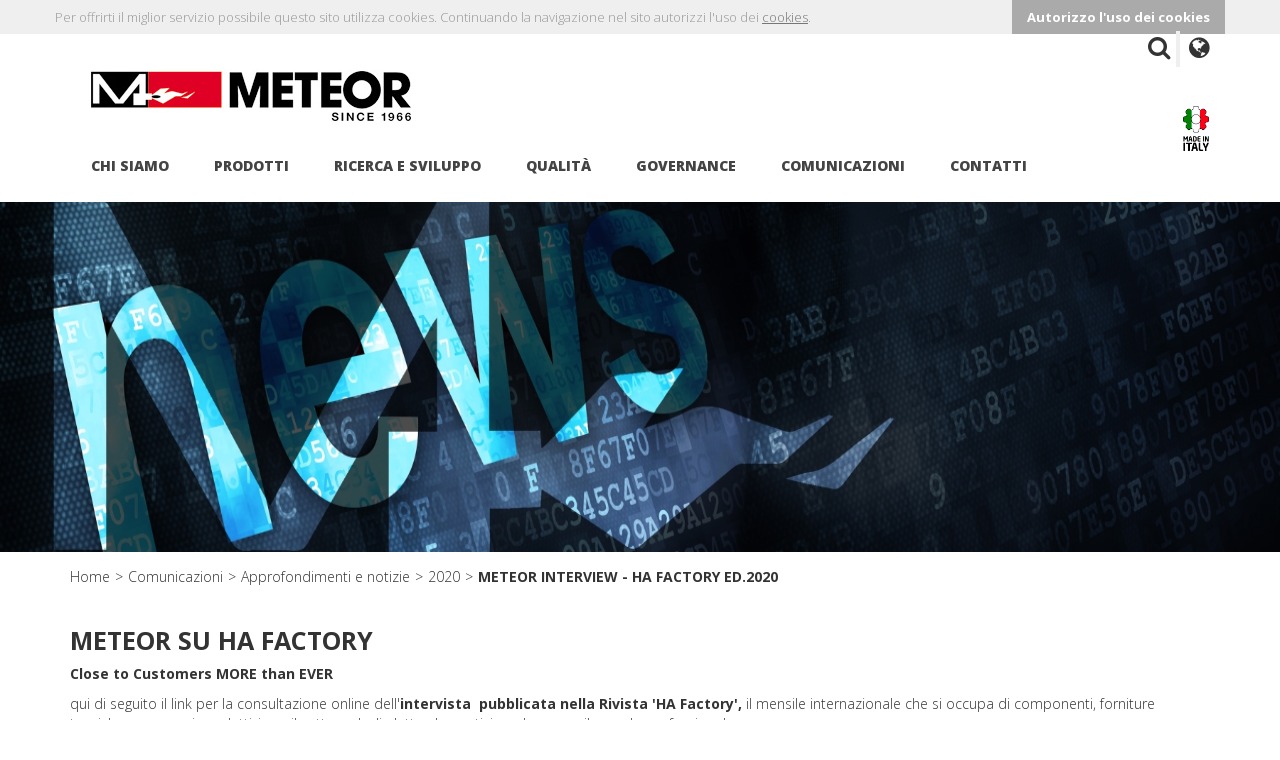

--- FILE ---
content_type: text/html
request_url: https://www.meteoritaly.com/it/comunicazione/news/2020/meteor
body_size: 6601
content:

<!DOCTYPE html>
<!--[if lt IE 7]>      <html class="no-js lt-ie9 lt-ie8 lt-ie7"> <![endif]-->
<!--[if IE 7]>         <html class="no-js lt-ie9 lt-ie8"> <![endif]-->
<!--[if IE 8]>         <html class="no-js lt-ie9"> <![endif]-->
<!--[if gt IE 8]><!-->
<html class="no-js website">
<!--<![endif]-->
<head>
    <meta charset="utf-8">
    <meta http-equiv="X-UA-Compatible" content="IE=edge,chrome=1">
    <title>METEOR</title>
    <meta name="description" content="METEOR - HA FACTORY (January 2020)">
    <meta name="news_keywords" content="Meteor">
    <meta property="og:title" content="METEOR" />
    <meta property="og:description " content="METEOR - HA FACTORY (January 2020)" />
    
				<meta property="og:image" content="http://www.meteoritaly.com/public/img/gestionesezioni/zoom/img_1052017144852.jpg" />
				<!-- Google Tag Manager (noscript) -->
<noscript><iframe src="https://www.googletagmanager.com/ns.html?id=GTM-MB2BFWF"
height="0" width="0" style="display:none;visibility:hidden"></iframe></noscript>
<!-- End Google Tag Manager (noscript) -->

<meta name="google-site-verification" content="eYVMG2MtWrtQXyhZQ0PQHdzgpT5Tw7Vzp3sz_OfwcII" />

<meta name="viewport" content="width=device-width, initial-scale=1">

<link rel="stylesheet" href="/scripts/bootstrap.min.css">
<style>
    body {
        padding-top: 50px;
        padding-bottom: 20px;
    }
</style>
<link rel="stylesheet" href="/scripts/bootstrap-theme.min.css">
<link rel="stylesheet" href="/scripts/main.css?id=2342asd">

<script src="/scripts/vendor/modernizr-2.6.2-respond-1.1.0.min.js"></script>

<script src="/scripts/jquery-1.7.1.min.js"></script>

<script src="/scripts/vendor/bootstrap.min.js"></script>

<script src="/scripts/plugins.js"></script>
<script src="/scripts/main.js?id=9"></script>


<meta name="robots" content="index,follow" />
<meta http-equiv="content-language" content="it"/> 

<link rel="stylesheet" href="/colorbox/colorbox.css" />
<script src="/colorbox/jquery.colorbox-min.js"></script>

<link rel="stylesheet" href="/scripts/vendor/bootstrap-formhelpers/css/bootstrap-formhelpers.min.css" />
<script src="/scripts/vendor/bootstrap-formhelpers/js/bootstrap-formhelpers.min.js"></script>
<script src="/scripts/vendor/bootstrap-formhelpers/js/bootstrap-formhelpers-languages.js"></script>

<script language="javascript" src="/scripts/functions_form.js"></script>

<link href="https://netdna.bootstrapcdn.com/font-awesome/4.6.3/css/font-awesome.css" rel="stylesheet" />

<link rel="stylesheet" type="text/css" href="/MagnificPopup/magnific-popup.css" />
<script src="/MagnificPopup/jquery.magnific-popup.js" type="text/javascript"></script>

<script src="/scripts/jquery.easing.min.js"></script>
<script src="/scripts/jquery.easing.compatibility.js"></script>

<link href="//fonts.googleapis.com/css?family=Open Sans:100normal,200normal,300normal,400normal,500normal,600normal,700normal,800normal,900normal&subset=latin" rel="stylesheet" type="text/css">
<!--<link href="//fonts.googleapis.com/css?family=Titillium Web:100normal,200normal,300normal,400normal,500normal,600normal,700normal,800normal,900normal&subset=latin" rel="stylesheet" type="text/css">-->

<link rel="stylesheet" href="/scripts/vendor/scrollAnimateBoxes/animate.min.css">
<script src="/scripts/vendor/scrollAnimateBoxes/scrolla.jquery.min.js"></script>
</head>
<body class="page-10628">
    <!-- Google Tag Manager -->
<script>(function(w,d,s,l,i){w[l]=w[l]||[];w[l].push({'gtm.start':
new Date().getTime(),event:'gtm.js'});var f=d.getElementsByTagName(s)[0],
j=d.createElement(s),dl=l!='dataLayer'?'&l='+l:'';j.async=true;j.src=
'https://www.googletagmanager.com/gtm.js?id='+i+dl;f.parentNode.insertBefore(j,f);
})(window,document,'script','dataLayer','GTM-MB2BFWF');</script>
<!-- End Google Tag Manager -->

<!--[if lt IE 7]>
    <p class="browsehappy">You are using an <strong>outdated</strong> browser. Please <a href="http://browsehappy.com/">upgrade your browser</a> to improve your experience.</p>
<![endif]-->
<header>
	<div class="topRight"><!--SEARCH-->
		
		<a href="#search" onclick="openSearchField()"><i class="fa fa-search"></i></a>
		<form action="/it/risultati-della-ricerca" name="catReq" method="get" onsubmit="return false;" role="search">
			<div class="search-bar-input">
				<input type="text" class="" name="searchField" id="catRicerca" onblur="closeSearchField()" value="" placeholder="Effettua ricerca" onmouseup="this.select()" />
			</div>
			<!--<button type="submit" class="btn btn-success btn-sm" id="btnSearch">Cerca</button>-->
			<input type="hidden" name="catType" id="catType" value="" />
			<input type="hidden" name="catId" id="catId" value="" />
			<input type="hidden" name="ricerca" id="ricerca" value="1" />
			<input type="hidden" name="makeSearch" id="makeSearch" value="1" />
			<input type="hidden" name="searchType" id="searchType" value="0" />
			<script language="javascript">
				function openSearchField() {
					$('form[name="catReq"] input[type="text"]').addClass("opened");
					setTimeout(function(){
						$('form[name="catReq"] input[type="text"]').focus();
					}, 501);
					
				}
				function closeSearchField() {
					$('form[name="catReq"] input[type="text"]').removeClass("opened");
				}
			
				$(document).ready(function () {
					//$("INPUT.searchField").NP_PlaceHolder({ text: "Effettua ricerca" });

					/*$("#catRicerca").focus(function () {
						if (this.value == "Effettua ricerca") {
							this.value = ""
							//this.className = "catRicerca catRicercaOn"
						}
					})
					$("#catRicerca").blur(function () {
						if (this.value == "") {
							this.value = "Effettua ricerca"
							//this.className = "catRicerca"
						}
					})*/
					$("#catRicerca").keyup(function (e) {
						if (e.keyCode == 13) {
							sendSearch();
						}
					});
					$("#btnSearch").click(function (e) {
						sendSearch();
					});

					function sendSearch() {
						if ($("div.autosuggest ul li.as_highlight").length < 1) {
							document.catReq.submit()
						}
					}
				});
				
				function showLanguages() {
					$(".languages").addClass("showed");
				}
				
				function hideLanguages() {
					$(".languages").removeClass("showed");
				}
			</script>
		</form>
		<!--SARCH-->
		<a href="#search" onclick="showLanguages()"><i class="fa fa-globe"></i></a>
		<div class="languages" onmouseleave="hideLanguages()">
			<a href="#cl" onclick="gotolang('/it/comunicazione/news/2020/meteor')" class="active">Italiano</a><a href="/en/press/news/2020/meteor-interview-ha-factory" class="">English</a>
		</div>
	</div>
    
	
	<div class="navbar-brand-print"><img src="/public/userfiles/images/new_logo.jpg" border="0" alt="Vai alla Home Page del sito"></div>

    <div class="navbar main-menu" role="navigation">    <!-- RIFARE MENU MANUALMNTE NO BOOTSTRAP STANDARD NAVBAR -->
        <div class="container main-menu-container">
			<!--<div class="headerHighlight"><img src="/public/userfiles/images/Host2019_Logo.jpg?id=2"></div>-->
            <nav class="navbar menu-container" role="navigation">
                <!--BRAND LOGO-->
                <div class="navbar-header menu-logo">
                    <button type="button" class="navbar-toggle" data-toggle="collapse" data-target="#bs-example-navbar-collapse-1">
                        <span class="sr-only">Toggle navigation</span><span class="icon-bar"></span><span class="icon-bar"></span>
                        <span class="icon-bar"></span>
                    </button>
                    <a class="navbar-brand" href="/it/"><img src="/public/userfiles/images/new_logo.jpg" border="0" alt="Vai alla Home Page del sito"></a>
                </div>
                <!--BRAND LOGO-->

                <div class="collapse navbar-collapse nopadding menu-voices" id="bs-example-navbar-collapse-1">
                    <!--MAIN MENU-->
                    
        <ul class="nav navbar-nav">
            
                <li class="dropdown">
                    
                    <a href="/it/profilo/valori" onclick="showSubHH(this, event)">Chi siamo<strong class="caret"></strong></a>
                    
        <ul class="dropdown-menu">
            
                <li class="">
                    
                    <a href="/it/profilo/valori">Valori</a>
                    
                </li>
                
                <li class="">
                    
                    <a href="/it/profilo/vision-2">Vision</a>
                    
                </li>
                
                <li class="">
                    
                    <a href="/it/profilo/storia-2">Storia</a>
                    
                </li>
                
        </ul>
        
                </li>
                
                <li class="dropdown">
                    
                    <a href="/it/prodotti" onclick="showSubHH(this, event)">Prodotti<strong class="caret"></strong></a>
                    
        <ul class="dropdown-menu">
            
                <li class="">
                    
                    <a href="/it/prodotti/domestico">Domestico</a>
                    
                </li>
                
                <li class="">
                    
                    <a href="/it/prodotti/professionale">Professionale</a>
                    
                </li>
                
                <li class="">
                    
                    <a href="/it/prodotti/piccolo-elettrodomestico">Piccolo Elettrodomestico</a>
                    
                </li>
                
                <li class="">
                    
                    <a href="/it/prodotti/tutti-i-prodotti">Tutti i prodotti</a>
                    
                </li>
                
        </ul>
        
                </li>
                
                <li class="dropdown">
                    
                    <a href="/it/ricerca-e-sviluppo/innovazione" onclick="showSubHH(this, event)">Ricerca e sviluppo<strong class="caret"></strong></a>
                    
        <ul class="dropdown-menu">
            
                <li class="">
                    
                    <a href="/it/ricerca-e-sviluppo/innovazione">Innovazione</a>
                    
                </li>
                
                <li class="">
                    
                    <a href="/it/ricerca-e-sviluppo/kaizen">KaiZen</a>
                    
                </li>
                
        </ul>
        
                </li>
                
                <li class="dropdown">
                    
                    <a href="/it/qualita/principi" onclick="showSubHH(this, event)">Qualità<strong class="caret"></strong></a>
                    
        <ul class="dropdown-menu">
            
                <li class="">
                    
                    <a href="/it/qualita/principi">Principi</a>
                    
                </li>
                
                <li class="">
                    
                    <a href="/it/qualita/strumenti-e-attivita">Strumenti e attività</a>
                    
                </li>
                
        </ul>
        
                </li>
                
                <li class="dropdown">
                    
                    <a href="/it/governance/normative-test" onclick="showSubHH(this, event)">Governance<strong class="caret"></strong></a>
                    
        <ul class="dropdown-menu">
            
                <li class="">
                    
                    <a href="/it/governance/normative-test">Privacy Policy</a>
                    
                </li>
                
                <li class="">
                    
                    <a href="/it/governance/cookie-policy">Cookie Policy</a>
                    
                </li>
                
                <li class="">
                    
                    <a href="/it/governance/codice-etico-e-di-comportamento-aziendale">Codice etico e di comportamento</a>
                    
                </li>
                
                <li class="">
                    
                    <a href="/it/governance/condizioni-di-vendita">Condizioni di Vendita</a>
                    
                </li>
                
                <li class="">
                    
                    <a href="/it/governance/normative-test-2">Adempimenti contributi</a>
                    
                </li>
                
        </ul>
        
                </li>
                
                <li class="dropdown">
                    
                    <a href="/it/comunicazione/news" onclick="showSubHH(this, event)">Comunicazioni<strong class="caret"></strong></a>
                    
        <ul class="dropdown-menu">
            
                <li class="">
                    
                    <a href="/it/comunicazione/news">Approfondimenti e notizie</a>
                    
                </li>
                
                <li class="">
                    
                    <a href="/it/comunicazione/news-2">Eventi e Formazione</a>
                    
                </li>
                
                <li class="">
                    
                    <a href="/it/comunicazione/media">Media</a>
                    
                </li>
                
        </ul>
        
                </li>
                
                <li class="dropdown">
                    
                    <a href="/it/contatti/contattaci" onclick="showSubHH(this, event)">Contatti<strong class="caret"></strong></a>
                    
        <ul class="dropdown-menu">
            
                <li class="">
                    
                    <a href="/it/contatti/contattaci">Contattaci</a>
                    
                </li>
                
                <li class="">
                    
                    <a href="/it/contatti/come-raggiungerci">Dove siamo</a>
                    
                </li>
                
                <li class="">
                    
                    <a href="/it/contatti/lavora-con-noi">Lavora con noi</a>
                    
                </li>
                
        </ul>
        
                </li>
                
        </ul>
        
                    <!--MAIN MENU-->
                </div>
                
                    <img src="/public/userfiles/images/Made_in_Italy.png?id=1" class="img-responsive madeinitaly" style="height:45px;position: absolute;top: 90px;right: 0px;" />    
                
            </nav>
            <!--/.navbar-collapse -->
        </div>
    </div>

    
            <div class="presentation-image">
                
                <img alt="" src="/public/img/gestionesezioni/img_1052017144852.jpg" />
            </div>
        
	<div class="breadcrumbs">
		<div class="container">
			<a href="/it">Home</a><a href="#486">Comunicazioni</a><a href="/it/comunicazione/news">Approfondimenti e notizie</a><a href="/it/comunicazione/news/2020">2020</a><a href="/it/comunicazione/news/2020/meteor">METEOR INTERVIEW - HA FACTORY ED.2020</a>
		</div>
	</div>
	
</header>
    
        <!-- Example row of columns -->
        
            
            <div class="centralContent col-md- col-xs-12 nopadding" >
                
                        <div class="container">
                            <h1><strong>METEOR su HA FACTORY</strong></h1>

<p><strong>Close to Customers MORE than EVER</strong></p>

<p>qui di seguito il link per la consultazione online dell&#39;<strong>intervista&nbsp; pubblicata nella Rivista &#39;HA Factory&#39;, </strong>il mensile internazionale che si occupa di componenti, forniture tecniche e processi produttivi per il settore degli elettrodomestici per la casa e il mondo professionale.</p>

<p><strong>A PAGINA 40 &nbsp;"COMPANIES: COMPONENTS &amp; SYSTEMS"&nbsp; - IL TESTO INTEGRALE DELL&#39;INTERVISTA&nbsp;</strong></p>

<p><br />
<a href="https://reader.paperlit.com/read/prj_5c6e663a5f8ff/pub_5c6e663a8196e/5000-01-12?token=eyJ0eXAiOiJKV1QiLCJhbGciOiJIUzI1NiJ9.eyJwcm9qZWN0SWQiOiJwcmpfNWM2ZTY2M2E1ZjhmZiIsInByb2plY3RQZXJtaXNzaW9uc0JpdG1hc2siOjF9.iC7WtxGz3aWKXRzrG7neITLXh6zIBazf50AB480C_Ag&amp;show-unpublished=true&amp;page=1" target="_blank"><strong>Link: https://bit.ly/30s8vsA</strong></a></p>

<p>&nbsp;</p>
<div style='clear: both;'>&nbsp;</div><a href='/it/contatti/contattaci?idPage=&id=383&idContent=10628' target='_parent' style='color: #333;'><i class="fa fa-info"></i>&nbsp;Richiedi info</a>&nbsp;&nbsp;&nbsp;&nbsp;&nbsp;&nbsp;&nbsp;&nbsp;&nbsp;&nbsp;&nbsp;&nbsp;<a href=javascript:window.print() style='color: #333;'><i class="fa fa-print" style="font-size: 18px;"></i>&nbsp;Stampa pagina</a>
                        </div>    
                        
            </div>
        
    
    <footer>
    <div class="footer-info">
        <div class="container nopadding">
            <div id="bottomNav">
                <div>
                    <span class="footer-client-info">
                        <b>METEOR s.a.s. di Fabio Dell’Oglio & C.</b> Via Sant'Anna 3 | 31010 Mareno di Piave (TV) | Tel: + 39 0438 4939 | Fax: +39 0438 493929 </br>P.I. 04255770267 | Capitale sociale €261.156,00 | Registro delle Imprese di Treviso N° 335384 </br><a href="mailto:info@meteoritaly.com"><b>info@meteoritaly.com</b></a>
                    </span>
                </div>
                <div class="col-md-4 col-md-offset-4 footer-social-icons">
                    
                    <a href="https://www.youtube.com/channel/UCkbkGEIDqBoPblQNFP1ghDw" target="_blank"><i class="fa fa-youtube-square fa-3x" aria-hidden="true"></i></a>
                    <a href="https://it.linkedin.com/company/meteor-sas" target="_blank"><i class="fa fa-linkedin-square fa-3x" aria-hidden="true"></i></a>
                </div>
            </div>
        </div>
    </div>
    <div class="footer-copyright">
		
		<a href="/it/privacy-policy">Privacy Policy</a>
		&nbsp;&nbsp;|&nbsp;&nbsp;&copy; 2026 Copyright METEOR s.a.s. di Fabio Dell’Oglio & C. -
		<a href="http://www.net-prime.it" target="_blank">Powered by Net-prime Srl</a>
    </div>
</footer>

<script language="javascript">
	/*
	BEGIN COOKIES
	*/
	$(document).ready(function () {
		showCookiesBar();
	});

	function showCookiesBar() {
		if(("" + document.cookie).indexOf("cookiesAccepted=true") < 0) {
			var phrase = "Per offrirti il miglior servizio possibile questo sito utilizza cookies. Continuando la navigazione nel sito autorizzi l'uso dei ";
			var authorize = "Autorizzo l'uso dei cookies"
			var language = "it"
			
			var newDiv = $("<DIV />");
			newDiv.addClass("divCookies");
			newDiv.attr("style", "background: #EFEFEF; color: #999; margin-top: -32px !important; font-size: 13px; text-align: center;");
			newDiv.html("<div class='container nopadding' style='text-align: left;'><a href='#close' style='float: right; color: #FFF; font-weight: bold; background: #AAA; padding: 8px 15px;' onclick=\"hideCookies()\">" + authorize + " <b></b></a><div style='padding: 8px 0px;'>" + phrase + "<a href='#cookies' style='color: #777;' id='aCookies' onclick=\"openCookiesText('" + language + "')\"><u>cookies</u></a>.</div></div>");
			$("BODY").prepend(newDiv);
			$("HTML").css("marginTop", "32px");
			
			$("A").not('[href^="#"]').click(function(){
				hideCookies();
			});
		}
	}

	function hideCookies() {
		$('.divCookies').slideUp();
	    $("HTML").animate({
	        marginTop: "0px"
	    }, 250);
		document.cookie="cookiesAccepted=true; path=/";
	}

	function openCookiesText(language) {
	    if ($.colorbox) {
	        $.colorbox({iframe:true, width:"850px", height:"500px", href: "/cookies.asp?language=" + language});
	    } else {
	        if (tb_show) {
	            tb_show('Cookies',"/cookies.asp?language=" + language + "&KeepThis=true&TB_iframe=true&width=850&height=500",'');
	        }
	    }
	}
	/*
	END COOKIES
	*/
</script>

<!--<div class="col-md-2"> -->
</body>
</html>


--- FILE ---
content_type: text/css
request_url: https://www.meteoritaly.com/scripts/main.css?id=2342asd
body_size: 18418
content:
/* ==========================================================================
   Author's custom styles
   ========================================================================== */

/*GENERIC*/
HTML {
}

BODY {
    padding: 0px;
    /* overflow-y: scroll; */
    overflow-x: hidden;
    font-family: 'Open Sans', sans-serif;
    font-weight: 300;
}
h1,
h2,
h3,
h4,
h5,
h6,
h7{
    font-weight: 300;
}
@media screen and (max-width:767px) {
	H1 {
		margin: 0px !important;
	}

	.cta a {
		width: 100% !important;
	}


	.topRight {
		top: 10px !important;
	}
}


H1 {
	display: inline-block;
	width: 100%;
	margin-top: 40px;
	font-weight: 800;
	font-size: 25px;
	text-transform: uppercase;
}
@media screen and (max-width:767px) {
	H2 {
		font-size:18px !important;
	}
	.central-content .row {
		margin: 0px !important;
	}
}
H2{
	font-size: 25px;
	margin: 0px;
	margin-bottom: 10px;
}
.back a{
	text-decoration:underline;
	color: black;
}
.back a:hover,
.back a:focus,
.back a:active {
	text-decoration:underline;
	color: rgb(224, 0, 37);
}
a {
	color: #333;
}
a:hover{
    text-decoration: none;
    color: #000;
}
.hidden {
    visibility: hidden;
    display: none;
}
/*GENERIC*/

/*HEADER*/
header video {
	width: 100%;
	display: block;
	margin: 0px auto !important;
}

header .navbar {
    margin: 0px;
    border-radius: 0px;
}
    header .navbar ul a{
        color: #444 !important;
        font-weight: 800;
        font-size: 14px;
        text-transform: uppercase;
        padding-left: 20px;
        padding-right: 20px;
    }
    header .navbar ul a:hover,
    header .navbar ul li.active a {
        color: #f00 !important;
    }
    header .navbar ul ul a,
    header .navbar ul ul a:hover,
    header .bfh-selectbox-options ul a:hover {
        color: #000;
    }

    .nav>li>a:hover, .nav>li>a:focus {
    	background: none;
    }

.languages {
	padding: 0px 0px 0px 0px;
    position: absolute;
    top: 30px !important;
    right: -45px;
    width: 100px;
    height: 0px;
    overflow: hidden;
    transition: 0.5s;
}

.languages.showed {
	height: 110px;
}

.languages a {
	display: block !important;
	margin: 0px !important;
    background: #EFEFEF;
    text-align: center !important;
    padding: 5px !important;
    color: #999 !important;
    font-size: 14px;
    line-height: 20px !important;
}

.languages a.active {
	color: #000 !important;
}

.languages a:hover,
.languages a:focus,
.languages a:active {
	background: #e00025;
	color: #FFF !important;
}
	
.dropdown-menu>li>a:hover,
.dropdown-menu>li>a:focus,
.dropdown-menu>li>a:active {
	color:#f00 !important;
}

.languages,
.languages a
{
    color: #ccc;
    text-align: left;
    margin-left: 5px;
    margin-right: 5px;
}
.languages a {
	border: 1px solid #FFF;
	display: inline-block;
	padding: 0px;
	line-height: 0px;
}
.languages a img {
	height: 18px;
}
.languages a.active
{
    color: #fff;
}
	

/*CAROUSEL*/
.carousel {
    border-bottom: 1px solid;
    height: 350px;
}
.carousel .carousel-inner,
.carousel .carousel-inner .item,
.carousel .carousel-inner .item img {
    height: 100%;
}
.homeCarouselMobile .carousel .carousel-inner,
.homeCarouselMobile .carousel .carousel-inner .item,
.homeCarouselMobile .carousel .carousel-inner .item img {
    height: auto;
}
.thumbnail > img, .thumbnail a > img, .carousel-inner > .item > img, .carousel-inner > .item > a > img
{
    width: 100%;
}
@media screen and (max-width:767px) {
	.carousel-indicators li {
		height:11px !important;
		width:27px !important;
		background-size: 100% 100% !important;
	}
	.carousel-indicators li:active {
		height:11px !important;
		width:27px !important;
	}
}
.carousel-indicators li{
    background: url("../images/carousel/Fiamma_bianca.png") no-repeat;
    width: 50px;
    height: 25px;
    cursor: pointer;
    border: none;
}
.carousel-indicators li.active{
    background: url("../images/carousel/Fiamma_rossa.png") no-repeat;
    width: 50px;
    height: 25px;
    cursor: pointer;
    border: none;
}
/*CAROUSEL*/

/*HEADER*/

/*FOOTER*/
footer {
  margin-top: 35px;
}

#homePage footer {
    margin-top: 15px;
}

footer > div {
  padding-bottom: 15px;
  font-size: 13px;
}

footer * {
    color: #474747;
}

footer H3 {
  font-size: 16px;
  font-weight: bold;
}

footer A:hover{
  color: #C00;
}

footer .btn{
  margin-top: 10px;
}

footer hr {
  border-color: #555;
  margin: 10px 0px;
}
/*FOOTER*/

/*TABLE*/
TABLE.table THEAD TR {
  background: #EFEFEF;
  color: #333;
}

TABLE.table TFOOT TR {
  font-size: 12px;
  font-style: italic;
  color: #AAA;
}
/*TABLE*/

/*CAROUSEL*/
.carousel-inner > .item > img,
.carousel-inner > .item > a > img {
  margin: 0px auto;
}

.carousel-inner > .item {
  text-align: center;
}
/*CAROUSEL*/

/*GALLERY*/
.gallery {
    clear: both;
    margin: 20px -15px 30px -15px;
}

.gallery h2 {
	font-size: 18px;
}

.gallery > div {
    padding-left: 0px;
}

.gallery a {
   float: left;
   border: 1px solid #CCC;
   padding: 5px;
}
.gallery a:hover {
	border-color: #C00;
}
.gallery a img{
	width: 100%;
}
/*GALLERY*/

/*OTHER*/
.navbar-brand{
  padding: 0px;
  margin: 0px !important;
  margin-top: -2px;
  margin-right: 50px !important;
}
.navbar-brand-print {
    display: none;
}

.bfh-languages A{
  background: transparent;
  color: #AAA;
  border: 0px;
  margin-top: 8px;
}

UL.solutionsLinks LI A,
A.newsLink {
    color: #000;
}

A.newsLink:hover {
	color: #db171f;
}

A.newsLink:hover .news-date,
A.newsLink:focus .news-date,
A.newsLink:active .news-date {
	background: #db171f;
}

A.newsLink:hover .news-title,
A.newsLink:focus .news-title,
A.newsLink:active .news-title {
	border-color: #db171f;
}

.nopadding {
    padding: 0px;
}

.norightpadding {
    padding-right: 0px;
}

.noleftpadding {
    padding-left: 0px;
}

.special .list-group-item:first-child {
   border-top-right-radius: 0px !important;
   border-top-left-radius: 0px !important;
}
@media screen and (max-width:767px) {
	.dropdown-menu {
		display:none !important;
	}
}
.navbar-nav .dropdown-menu {
	min-width: 100%;
}

.navbar-nav > li > .dropdown-menu > li > .dropdown-menu,
.navbar-nav > li > .dropdown-menu > li > .dropdown-menu > li > .dropdown-menu  {
	top: -3px;
	left: 95%;
}

.navbar-nav .active .dropdown-menu A {
	color: #000 !important;
}

.navbar-nav .dropdown-menu LI A {
	text-align: left;
	font-size: 14px;
	font-weight: 400;
}

.navbar-nav .active .dropdown-menu LI.active > A {
	color: #d50e0e !important;
}

.informativa {
    border-top: 1px solid #CCC; 
    padding-top: 20px;
    font-size: 9px;
}

.contentListContainer > div > div {
	padding: 0px;
}

.contentListContainer.container > div.row > div {
	padding: 0px 15px;
}

.contentListLink {
	display: block;
	background: #EEE;
	margin-bottom: 30px;
}

.contentListLinkTitle {
	padding: 5px 15px;
}

.contentListLink span {
	font-weight: bold;
	display: block;
}

/*ANIMATION WHEN IN VIEWPORT*/

.website .vpAnim {
	opacity: 0;
	-webkit-transform: translateX(-300px); 
    -moz-transform: translateX(-300px);
    -o-transform: translateX(-300px);
    transform: translateX(-300px);
    transition: 1s;
}

.website .contentListContainer > div > div.vpAnim:nth-child(even) {
	-webkit-transform: translateX(300px); 
    -moz-transform: translateX(300px);
    -o-transform: translateX(300px);
    transform: translateX(300px);
}

.website .vpAnim.animatedBox,
.website .contentListContainer > div > div.vpAnim.animatedBox:nth-child(even) {
	opacity: 1;
	-webkit-transform: translateX(0px); 
    -moz-transform: translateX(0px);
    -o-transform: translateX(0px);
    transform: translateX(0px);
}

.website .page-308 .historyValues > div.vpAnim:last-child {
	-webkit-transform: translateX(0px); 
    -moz-transform: translateX(0px);
    -o-transform: translateX(0px);
    transform: translateX(0px);
    -webkit-transform: translateY(300px); 
    -moz-transform: translateY(300px);
    -o-transform: translateY(300px);
    transform: translateY(300px);
}

.website .page-308 .historyValues > div.vpAnim.animatedBox:last-child {
	-webkit-transform: translateY(0px); 
    -moz-transform: translateY(0px);
    -o-transform: translateY(0px);
    transform: translateY(0px);
}

/*ANIMATION WHEN IN VIEWPORT*/
/*OTHER*/

/*FORMS*/
.form-control{
	margin: 2px 0px;
}

.navbar-collapse.nopadding,
.navbar-form.nopadding {
    padding: 10px 15px;
}

@media only screen and (min-width: 768px) {
    .navbar-collapse.nopadding,
    .navbar-form.nopadding {
        padding: 0px;
    }
}
/*FORMS*/

/*LEFT MENU*/
.leftMenu {
    display: none;
}

.leftMenu .title {
    text-shadow: 0 -1px 0 #3071a9;
	background-image: -webkit-linear-gradient(top,#428bca 0,#3278b3 100%);
	background-image: linear-gradient(to bottom,#428bca 0,#3278b3 100%);
	background-repeat: repeat-x;
	border-color: #3071a9;
	color: #FFF;
    padding: 8px 10px 8px 18px;
    font-weight: bold;
    margin: 0px;
}

.leftMenu .navbar-nav {
    margin: 0px;
}

.leftMenu .navbar-nav,
.leftMenu .navbar-nav > li {
    float: none;
}

.leftMenu .navbar-nav > li {
	border-left: 1px solid #ddd;
	border-right: 1px solid #ddd;
	border-bottom: 1px solid #ddd;
	/*padding: 0px;*/
}

.leftMenu .navbar-nav > li.active {
	background: #EFEFEF;
}

.leftMenu .navbar-nav > li A {
	padding: 10px 15px;
	color: #555;
}

.leftMenu .navbar-nav > li.active A {
	color: #000;	
}

@media only screen and (min-width: 768px) {
    .leftMenu {
        display: block;
        padding-right: 15px !important;
    }

    .leftMenu .title {
        margin-top: 15px;
        padding: 8px 10px;
    }
}
/*LEFT MENU*/

/*SOCIAL ICONS*/

.website-link {
	float: left;
	margin-top: 10px;
	margin-right: 20px;
}

.social-icons{
	margin: 8px;
    /* position: absolute; */
    /* right: 0; */
    /* top: 50%; */
    /* transform: translateY(-50%); */
}
.background-white {
    background-color: #fff;
}
.social-icons a:first-child i, 
.fa-youtube-square {
    color: #e52d27;
    background: #FFF;
    line-height: 24px;
    width: 23px;
    border-radius: 10px;
    margin-right: 6px;
}
.social-icons a:last-child i,
footer .fa-linkedin-square {
    color: #0077b5;
    background: #FFF;
    line-height: 24px;
    width: 23px;
    border-radius: 10px;
}

footer .fa-youtube-square,
footer .fa-linkedin-square {
	width: 33px;
	height: 32px;
	position: relative;
}

footer .fa-youtube-square::before,
footer .fa-linkedin-square::before {
	position: absolute;
	top: -3px;
	left: 0px;
}

footer .fa-linkedin-square::before {
	top: 5px;
}


#social-bar .icon {
    color: white;
    border-radius: 4px;
    border: 1px solid rgba(128, 128, 128, 0.5);
    min-width: 20px;
    line-height: 20px;
    text-align: center;
    margin-bottom: 5px !important;
}

#social-bar a {
    margin-right: 5px;
    padding: 5px; /* Increase hit rectangle for touch devices */
}

#social-bar a:first-child {
    padding-left: 0;
}

/* Set icon color related to the service */

#social-bar a span {
    margin-left: 5px;
}

#social-bar .icon-rss {
    background: #e5842f;
}

#social-bar .icon-facebook {
    background: #3B5998;
}

#social-bar .icon-twitter {
    background: #00ACED;
}

#social-bar .icon-google-plus {
    background: #E14107;
}

/* Don't underline icon etc. */
#social-bar a:hover {
    text-decoration: none;
}

#social-bar a:hover span {
    text-decoration: underline;
    color: #FFF; /* Match icon highlight color */
}

/* Animate mouse hover */
#social-bar a .icon {
    transition: background 0.5s;
}

#social-bar a:hover .icon {
    background: #333333;
    transition: background 0.5s;
}
/*SOCIAL ICONS*/



/*NEWS LIST*/

/**** LAYOUT ****/
.list-inline>li {
    padding: 0 0px 0 0;
}
.container-pad {
    padding: 0px 0px;
}

/**** MODULE ****/
.bgc-fff {
    background-color: #EFEFEF;
    background-image: -webkit-gradient(
	    linear,
	    left top,
	    left bottom,
	    color-stop(0, #FFFFFF),
	    color-stop(1, #EBEBEB)
    );
    background-image: -o-linear-gradient(bottom, #FFFFFF 0%, #EBEBEB 100%);
    background-image: -moz-linear-gradient(bottom, #FFFFFF 0%, #EBEBEB 100%);
    background-image: -webkit-linear-gradient(bottom, #FFFFFF 0%, #EBEBEB 100%);
    background-image: -ms-linear-gradient(bottom, #FFFFFF 0%, #EBEBEB 100%);
    background-image: linear-gradient(to bottom, #FFFFFF 0%, #EBEBEB 100%);
}
.box-shad {
    -webkit-box-shadow: 1px 1px 0 rgba(0,0,0,.2);
    box-shadow: 1px 1px 0 rgba(0,0,0,.2);
}
.brdr {
    border: 1px solid #ededed;
}
.brdr p {
    color: #333;
}
.media-body{
	min-height: 105px;
	-webkit-box-sizing: border-box; /* Safari/Chrome, other WebKit */
	-moz-box-sizing: border-box;    /* Firefox, other Gecko */
	box-sizing: border-box;         /* Opera/IE 8+ */
}

/* Font changes */
.fnt-smaller {
    font-size: .9em;
}
.fnt-lighter {
    color: #bbb;
}

/* Padding - Margins */
.pad-10 {
    padding: 10px!important;
}
.mrg-0 {
    margin: 0!important;
}
.btm-mrg-10 {
    margin-bottom: 10px!important;
}
.btm-mrg-20 {
    margin-bottom: 20px!important;
}

/* Color  */
.clr-535353 {
    color: #535353;
}

/*CMS*/
.cmsImgOnTheRight {
    float: right;
    padding: 0px;
}
.cmsImgOnTheRight IMG,
.cmsContentList > DIV:first-child IMG {
    width: 100% !important;
    height: auto !important;
}

.cmsContentList {
	width: 700px;
}

.container .cmsContentList {
	width: auto;
}
/*CMS*/

.vpAnim {
	opacity: 0;
	-webkit-transform: translateX(-300px); 
    -moz-transform: translateX(-300px);
    -o-transform: translateX(-300px);
    transform: translateX(-300px);
    transition: 1s;
}

.vpAnim.animatedBox {
	opacity: 1;
	-webkit-transform: translateX(0px); 
    -moz-transform: translateX(0px);
    -o-transform: translateX(0px);
    transform: translateX(0px);
}

.centralContent img {
	max-width: 100%;
}

.centralContent {
	font-size:14px;
}

img#CAPTCHA {
	max-width:inherit;
	padding:10px 30px 5px 0px;
}

/**** MEDIA QUERIES ****/
@media only screen and (min-width: 641px) {
	.cmsImgOnTheRight {
        padding: 15px;
    }
    .centralContent.col-md-12 .cmsImgOnTheRight {
        padding-left: 40px;
    }
}

.carousel-inner .presentation-image {
	height:350px !important;
}

@media only screen and (max-width: 768px) {
	h1 {
		font-size: 35px;
	}

	.search-and-lang {
		display: none;
	}

	.navbar-brand img {
		height: 35px !important;
	}

	.main-menu .menu-container {
		transform: none !important;
	}

	.main-menu .main-menu-container .menu-logo a {
		height: auto !important;
		position: static !important;
		top: 0px !important;
		transform: none !important;
		margin-top: 7px !important;
	}

	.main-menu{
		height: auto !important;
		max-height: none !important;
		position: static !important;
		top: 0px !important;
	}

	.navbar-toggle {
		margin-right: 0px !important;
	}

	.icon-bar {
		background: #333;
	}

	.main-menu .main-menu-container .menu-voices > ul {
		position: static !important;
	}

	.main-menu .main-menu-container .menu-container {
		position: static !important;
		top: 0px !important;
	}
	.carousel,
	.carousel .carousel-inner, 
	.carousel .carousel-inner .item, 
	.carousel .carousel-inner .item img,
	header .presentation-image {
		height: auto !important;
	}

	.carouselDiv {
		bottom: 3px !important;
		width: 100% !important;
		left: 0 !important;
		right:0 !important;
		margin-left:0px !important;
		height:30px !important;
		overflow-y:hidden !important;
	}

	.carousel-indicators {
		bottom: -15px;
		width: 100%;
		left:0%;
		display: table-cell;
	}

	.carousel-slide {
		display:block;
	}

	.section-title {
		font-size: 30px !important;
		line-height: 32px !important;
	}

	.product {
		margin-bottom: 40px;
	}

	.news-info {
		margin-bottom: 20px;
	}

	footer .footer-info {
		padding: 0px 15px;
	}

	.categories-slider .categories-title {
		font-size: 30px !important;
		padding: 5px 10px !important;
	}

	.categories-slider .categories-list-no-image {
		height: 50px !important;
	}

	.categories-slider .single-category a {
		font-size: 16px;
		background: #000;
		border-bottom: 1px solid rgba(255,255,255,0.2) !important;
		border-right: 1px solid rgba(255,255,255,0.2) !important;
	}

	.categories-slider .single-category.active a {
		background: #d50e0e;
	}

	.categories-slider .single-category {
		height: 52px !important;
	}

	.categories-slider .single-category img {
		max-height: 30px;
	}

	.formazione > div {
		display: block !important;
	}

	.formazione > div > a {
		display: block !important;
		width: 100% !important;
	}

	.product-list {
		margin: 0px -15px !important;
	}

	.selected-category .single-product {
		font-size: 14px !important;
		line-height: 16px;
		padding: 0px !important;
	}

	.selected-category .single-product a {
		display: block;
		padding: 10px 10px 0px 10px !important;
		/* min-height: 150px; */
		/* border-left: 1px solid transparent; */
		border-top: 1px solid transparent;
		/* border-right: 1px solid #CCC; */
		border-bottom: 1px solid #CCC;
	}

	.selected-category .single-product:nth-child(odd) {
		clear: both;
	}

	.selected-category .single-product:nth-child(even) a {
		border-right: 1px solid transparent;
	}

	.selected-category .single-product a:hover,
	.selected-category .single-product a:focus,
	.selected-category .single-product a:active {
		border: 1px solid #d50e0e;
		color: #d50e0e;
	}

	.selected-category .single-product img {
		width: auto !important;
		max-width: 100%;
		height: 100px;
	}

	.selected-category .highlight-selected-cat {
		font-size: 35px !important;
		line-height: 35px;
	}

	.sub-categories-products {
		margin-top: 0px !important;
	}

	.sub-categories,
	.sub-categories-products .section-title,
	.sub-categories-products .products-list {
		clear: both;
		display: none;
	}

	.products-details .product-description {
		font-size: 18px !important;
		line-height: 22px;
	}

	.products-details .product-view img {
		max-width: 100% !important;
	}
	
	.product-view .product-view-settings {
		background: #EFEFEF;
		padding: 0px;
	}

	.product-view .product-view-settings .setting {
		font-size: 12px !important;
		line-height: 12px;
		padding: 15px 10px !important;
		border: 0px !important;
		border-right: 1px solid rgba(0,0,0,0.1) !important;
	}
	.product-view .product-view-settings .setting:last-child {
		border: 0px !important;
	}

	#productVideo iframe {
		width: 100% !important;
		height: 250px !important;
	}

	#productPosition > div:first-child {
		display: none !important;
	}

	#productPosition > div:last-child img:first-child {
		/* display: none !important; */
	}

	#productPosition > div:last-child img:last-child {
		display: block !important;
		position: static;
		width: 70%;
		margin: 20px auto;
		-ms-filter: "progid:DXImageTransform.Microsoft.Alpha(Opacity=100)";
		filter: alpha(opacity=100);
		-moz-opacity: 1;
		-khtml-opacity: 1;
		opacity: 1;
	}
}
.carouselDiv {
	position:absolute;
	bottom: 10px;
	/* left: 50%; */
	z-index: 15;
	/* width: 80%; */
	margin-left: -30%;
	padding-left: 0;
	list-style: none;
	text-align: center;
	display:block;
	overflow-x:scroll;
	height:24px;
}

@media only screen and (max-width: 991px) {
    #property-listings .property-listing {
        padding: 5px!important;
    }
    #property-listings .property-listing a {
        margin: 0;
    }
    #property-listings .property-listing .media-body {
        padding: 10px;
    }

	.categories-slider.prodsPage .single-category {
		height: 80px !important;
	}

    .categories-slider .col-md-4.single-category a .category-center-data #cat-name, 
    .categories-slider .col-md-4.single-category .category-center-data #cat-name {
    	font-size: 16px !important;
    }

    .section-title h1 {
    	font-size: 35px !important;
    }

    .section-title h4, .section-title h2 {
    	font-size: 20px !important;
    }

    .news-details .news-info .news-date .news-description {
    	font-size: 20px !important;
    }

    .link-to-news {
    	background: #CCC;
    	display: block;
    	text-align: center;
    	 text-decoration: none !important;
    	 padding: 10px 0px;
    }

    .link-to-news:hover,
    .link-to-news:focus,
    .link-to-news:active {
		background: #d50e0e;
		color: #FFF;
    }
}

@media only screen and (min-width: 992px) {
    #property-listings .property-listing img {
        max-width: 180px;
    }
}

@media only screen and (max-width: 1199px) {
	header .navbar ul a {
		font-size: 14px;
		padding-left: 15px;
		padding-right: 15px;
	}

	/*
	.img-responsive:not(.madeinitaly), .thumbnail>img:not(.madeinitaly), .thumbnail a>img:not(.madeinitaly) {
		height: 40px !important;
		top: 100px !important;
	}
	*/

	.single-category {
		font-size: 14px !important;
	}
}

@media only screen and (max-width: 768px) {
	header .navbar ul a {
		font-size: 12px;
		padding-left: 5px;
		padding-right: 5px;
	}

	.headerHighlight img {
		height: 80px;
	}

	.categories-slider .single-category a {
		font-size: 12px;
	}
}

#property-listings .col-sm-6:nth-child(odd) {
    clear: both;
}

/*NEWS LIST*/




/*PRINT*/
@media print {
    header {
        height: 80px;
        text-align: center;
    }

    .navbar-brand-print {
        display: block;
    }

    .navbar-brand-print img {
        height: 80px;
    }
    .cmsImgOnTheRight IMG,
    .cmsContentList > DIV:first-child IMG {
        width: 300px !important;
    }
    .gallery {
        display: none;
    }
}
/*PRINT*/

/* TOP BAR FOR SEARCH AND LANGUAGE */
.search-and-lang{
    text-align: right;
    /*background-color: #3d3d3d;*/
    border-bottom: 1px dotted;
    height: 40px;
}
.search-and-lang > .container {
    position: relative;
    height: 100%;
}
.top-bar-social{
    position: absolute;
    left: 0px;
    text-align: left;
}
.top-bar-social > div {
	display: inline-block;
}
.top-bar-social > div {

}
.search-and-lang > .container .language-search{
    position: absolute;
    right: 0;
    height: 100%;
}
.search-bar-icon {
    color: #333;
    font-size: 22px;
}
.search-bar-icon i{
	margin-top: 8px;
    /*position: absolute;
    top: 50%;
    right: -5px;
    transform: translateY(-50%);*/
}
.search-bar {
    float: right;
}
.search-bar input{
    height: 22px;
    width: 155px;
    margin-top: 10px;
    border-radius: 0px;
    border: none;
    text-indent: 5px;
    background: rgba(0,0,0,0.1);
}
.language-bar {
    float: right;
    height: 20px;
    width: 150px;
    margin-left: 20px;
}
@media screen and (max-width:767px) {
	.navbar-header {
		margin-top:0px !important;
	}
	.product-view.row {
		margin: 0px;
	}
}
.navbar-header {
	float: none !important;
	display: inline-block;
	width: 100%;
	text-align: center;
	margin-top: 25px;
}
/* MAIN MENU */
.main-menu{
    max-height: 190px;
    border-bottom: 0px solid;
    padding-bottom: 10px;
}

.main-menu .caret {
	display: none;
}
.main-menu .main-menu-container {
	position: relative;
    height: 100%;
}
li.dropdown:hover > .dropdown-menu,
li.dropdown.open > .dropdown-menu {
	display: block !important;
	top: 50px;
	border-top: 4px solid #FFF;
}
.dropdown-menu>.active>a, .dropdown-menu>.active>a:hover, .dropdown-menu>.active>a:focus {
	background: #EFEFEF;
	color: #d50e0e !important;
}
.main-menu .main-menu-container .menu-logo a{
    /*width: 20%;
    position: absolute;
    top: 50%;
    height: 150%;
    transform: translateY(-50%);*/
    height: 70px;
    width: 100%;
    /*text-align: center;*/
	text-align: left;
	padding-left: 20px;
}
.main-menu .main-menu-container .menu-logo a img {
    height: 100%;
}
.main-menu .main-menu-container .menu-container{
    /*width: 100%;
    top: 50%;
    transform: translateY(-50%);*/
    text-align: center;
}
.main-menu .main-menu-container .menu-voices > ul{
    /*position: absolute;
    right: 0;*/
    font-size: 20px;
    /*text-align: center;*/
	text-align: left;
	display: block;
	width: 100%;
	margin-top: 5px;
}
@media screen and (max-width:767px) {
	.main-menu .main-menu-container .menu-voices > ul > li{
		text-align:left !important;
		display:block !important;
	}
	.main-menu .main-menu-container .menu-voices > ul > li > a {
		padding-left:10px;
		border-bottom:0.1px solid rgba(0,0,0,0.1);
	}
	.main-menu .main-menu-container .menu-voices > ul > li:first-child {
		border-top:0.1px solid rgba(0,0,0,0.1);
	}
}
.main-menu .main-menu-container .menu-voices > ul > li{
	float: none;
	display: inline-block;
	text-align: center;
}
/* MAIN MENU */
.carousel-control {
    display: none;
}

.section-title {
    text-align: center;
    font-size: 25px;
    font-weight: 800;
    text-transform: uppercase;
    margin-top: 50px;
    margin-bottom: 50px;
    line-height: 48px;
}
.section-title h1 {
	display: inline-block;
	font-size: 30px;
	letter-spacing: .3px;
	margin-top: 0px;
	margin-bottom: 10px;
}
.section-title h4,
.section-title h2 {
    font-size: 20px;
    letter-spacing: .3px;
    margin-top: 0px;
}

.product-category-list {
    border-bottom: 1px dotted #363636;
    padding-bottom: 50px;
}

.prod-detail-otherprods .product-category-list {
	border-bottom: 0px;
}

.home-products-list {
	display: block;
	width: 100%;
	overflow: scroll;
	overflow-y: hidden;
	/* padding-bottom: 50px; */
}

@media only screen and (min-width: 1024px) {
	.home-products-list {
		overflow: hidden;
	}
}

.home-products-list .product{
    text-align: center !important;
}
.home-products-list .product:hover a {
    color: #F00;
}
.home-products-list .product a h5{
    font-size: 16px;
    font-weight: 400;
    text-transform: uppercase;
}
.home-products-list .product img{
    max-height: 100%;
    transition: 0.5s;
}

.home-products-list .product:hover img {
	-ms-transform: scale(1); /* IE 9 */
    -webkit-transform: scale(1); /* Safari */
    transform: scale(1.1);
}

.home-products-list-container {
	display: table;
	width: 100%;
}

.home-products-list-container .product {
	display: table-cell;
}
.home-products-list-container .product a.active {
	color: #d50e0e;
}

.meteor-world .single-link-cell {
    position: relative;
    height: 330px;
    margin-bottom: 10px;
    padding: 0px 5px;
}

.meteor-world {
	margin-left: -5px;
	margin-right: -5px;
	display: flex;
	flex-wrap: wrap;
	justify-content: center;
}

.meteor-world .section-title {
	width: 100%;
}

.meteor-world .mask-wrapper{
    position: relative;
    height: 100%;
}
.meteor-world .mask-wrapper img {
    width: 100%;
    height: 100%;
}
.meteor-world .mask-wrapper .mask-to-bottom{
    position: absolute;
    bottom: 0;
    left: 0;
    width: 100%;
    height: 50px;
    overflow: hidden;
}
.meteor-world .mask-wrapper .mask-to-bottom .mask{
    width: 100%;
    height: 100%;
    background-color: rgba(61,61,61,0.7);
    text-align: center;
    transition: 0.5s;
	-webkit-transform: translateY(50px); 
	-moz-transform: translateY(50px);
	-o-transform: translateY(50px);
	transform: translateY(50px);
}
.meteor-world a:hover .mask-wrapper .mask-to-bottom .mask{
	-webkit-transform: translateY(0px); 
	-moz-transform: translateY(0px);
	-o-transform: translateY(0px);
	transform: translateY(0px);
}

.meteor-world .mask-wrapper .mask-to-bottom .mask-title {
    position: absolute;
    text-transform: uppercase;
    font-size: 18px;
    font-weight: 500;
    top: 50%;
    left: 50%;
    transform: translate(-50%, -50%);
    color:white;
    text-shadow: 0px 0px 5px #000;
}
.news {
    text-align: center;
}

.news .news-info {
    display: inline-block;
}
.news .news-info a > div:first-child {
	border-radius: 20px 20px 0px 0px;
}
.news .news-info a > div:last-child {
	border-radius: 0px 0px 20px 20px;
	background: #FFF;
}
.news .news-info:hover{

}
.news .news-info:hover a{
    text-decoration: none;
    border-radius: 20px;
}
.news .news-info .news-date {
    padding: 30px 5px 10px 5px;
    height: 60%;
    background-color: #3f3f3f;
    color: #fff;
}
.news .news-info .news-date .news-day{
    font-size: 60px;
    line-height: 20px;
    text-transform: uppercase;
    font-weight: 700;
    text-align: center;
    display: block;
}
.news .news-info .news-date .news-month{
    font-size: 24px;
    
    text-transform: uppercase;
    font-weight: 600;
}
.news .news-info .news-date .news-year{
    font-size: 24px;
    text-transform: uppercase;
    font-weight: 600;
}
.news .news-info .news-title {
    border: 1px solid;
    padding: 20px 5px;
    font-size: 16px;
    height: 40%;
}

.news .news-info .news-title span {
	display: block;
	font-size: 14px;
}

.news .news-info .news-title span:first-child {
	font-weight: 600;
}

.news .news-list-all{
    margin-top: 30px;
    padding: 0 15px;
    display: inline-block;
    width: 100%;
}
.news .news-list-all .list-all-text {
	display: inline-block;
    border: 1px solid;
    padding: 10px 5px 10px 5px;
    text-align: center;
    font-size: 16px;
    font-weight: 400;
    text-transform: uppercase;
    width: 100%;
	background: #FFF;
}

.news .news-list-all .list-all-text:hover,
.news .news-list-all .list-all-text:focus,
.news .news-list-all .list-all-text:active {
	background: #db171f;
	color: #FFF;
}

.newsletter {
	display: inline-block;
	width: 100%;
    margin-top: 50px;
    margin-bottom: 50px;
    text-align: center;
}
.newsletter .section-title {
	margin: 0px;
}
.newsletter .newsletter-email-box{
    border: 2px solid #949494;
}

.newsletter .newsletter-email-box {
    margin-top: 15px;
}
.newsletter .newsletter-email-box,
.newsletter .newsletter-email-box .newsletter-email,
.newsletter .newsletter-email-box .newsletter-sub-button,
.newsletter .newsletter-agreement {
    padding: 0px;
}
.newsletter .newsletter-agreement{
    height: 30px !important;
}
.newsletter .newsletter-email-box .newsletter-email input,
.newsletter .newsletter-email-box .newsletter-sub-button button {
    width: 100%;
    border: none;
    padding: 10px 5px;
    font-size: 25px;
}
.newsletter .newsletter-email-box .newsletter-sub-button button {
    background-color: #949494;
    color: #f1f1f1;
}

.newsletter .newsletter-agreement .newsletter-agreement-container{
    position: relative;
    height: 100%;
    text-align: left;
    margin-top: 15px;
}
.newsletter .newsletter-agreement .checkbox-news{
    -webkit-appearance: none;
    background-color: #fafafa;
    border: 2px solid #cacece;
    box-shadow: 0 1px 2px rgba(0,0,0,0.05), inset 0px -15px 10px -12px rgba(0,0,0,0.05);
    padding: 9px;
    border-radius: 0px;
    display: inline-block;
    text-align: left;
    /* position: absolute; */
    left: 0;
}
.checkbox-label {
	display: inline-block;
	margin-left: 5px;
	transform: translateY(-5px);
    /* position: absolute; */
    /* width: 100%; */
    /* left: 0; */
    /* top: 50%; */
    /* transform: translateY(-50%); */
}
.newsletter .newsletter-agreement .checkbox-news:active,
.newsletter .newsletter-agreement .checkbox-news:checked:active{
    box-shadow: 0 1px 2px rgba(0,0,0,0.05), inset 0px 1px 3px rgba(0,0,0,0.1);
}
.newsletter .newsletter-agreement .checkbox-news:checked{
    background-color: #e9ecee;
	border: 2px solid #adb8c0;
	box-shadow: 0 1px 2px rgba(0,0,0,0.05), inset 0px -15px 10px -12px rgba(0,0,0,0.05), inset 15px 10px -12px rgba(255,255,255,0.1);
	color: #99a1a7;
}
.newsletter .newsletter-agreement .checkbox-news:checked:after{
    content: '\2714';
	font-size: 14px;
	position: absolute;
	top: 4px;
	left: 5px;
	color: #99a1a7;
}

footer{
    text-align: center;
    display: inline-block;
    width: 100%;
    margin-top: 50px;
}
footer .footer-info{
    background-color: #f8f8f8;
    border: none;
}
footer .footer-client-name{
    font-size: 25px;
}
footer .footer-client-info {
    font-size: 15px;
}
footer .footer-social-icons{
    text-align: center;
    margin-top: 20px;
}
footer .footer-social-icons .footer-client-info {
	display: inline-block;
	margin-bottom: 6px;
}
footer #bottomNav {
    padding:20px 0;
}
footer .footer-copyright{
    text-align: center;
    background-color: #e9e9e9;
    padding: 15px 0;
}
.InPageMenu > .col-md-12{
    padding: 0;
}
.InPageMenu > .title{
    text-align: center;
    font-size: 35px;
    font-weight: 300;
    padding: 25px 5px;
}
.InPageMenu ul {
    width: 100%;
    display:-webkit-box;
}
.InPageMenu ul li {
    display: inline-block;
    -webkit-box-flex:1;
    background-color:#dedede;
    text-align: center;
    text-transform: uppercase;
}
.all-products{
    margin-top: 30px;
    margin-bottom: 30px;
    display: none;
}
.all-products .all-prod-button {
    width: 100%;
    padding: 10px 5px;
    font-size: 24px;
    letter-spacing: 0.3px;
    color: #fff;
    background-color: #3f3f3f;
    border: none;
}
.sub-categories .sub-category{
    background-color: #a2a2a2;
    color: #fff;
}
.sub-categories .sub-category:hover {
    background-color: #d50e0e;
}
.sub-categories .sub-category,
.products-list .single-product-name {
    padding: 20px 5px;
    text-align: center;
    font-size: 25px;
    font-weight: 300;
}
.products-list .single-product-name:hover,
.products-list .single-product-name.active {
    background-color: #d50e0e;
    border-color: #d50e0e;
    color: #fff;
    cursor: pointer;
}

.sub-categories {
	display: inline-block;
	width: 100%;
}

.sub-categories-products {
    margin-top: 40px;
    clear: both;
}
.sub-categories-products .section-title{
    margin-top: 0px;
    margin-bottom: 30px;
}

.products-list .single-product-link{
    text-decoration: none;
    color: currentColor;
}
.products-list .single-product-name{
    border: 1px solid;
    padding: 15px 5px;
    text-align: center;
    font-size: 20px;
    font-weight: 400;
    width: 100%;
    margin-bottom: 15px;
}
.products-details .product-name {
    text-align: center;
    font-size: 45px;
    padding: 15px 5px;
    margin-top: 15px;
}
.products-details .product-name h1 {
	margin-top: 0px;
}
.products-details .product-description {
    font-size: 14px;
    font-weight: 400;
    padding: 10px 0;
    margin-bottom: 20px;
}
.product-view .product-view-settings .setting{
    border-top: 1px solid;
    padding: 20px 10px;
    text-align: center;
    font-size: 16px;
}

@media only screen and (min-width: 769px) {
	.product-view .product-view-settings .setting{
		width: 100%;
	}
}

.product-view .product-view-settings .setting:hover,
.product-view .product-view-settings .setting:focus,
.product-view .product-view-settings .setting:active {
	background: #EFEFEF;
	text-decoration: none;
}
.product-view .product-view-settings .setting.active{
	color: #FFF;
	background: #d50e0e;
}
.product-view .product-view-settings .setting:last-child{
    border-bottom: 1px solid;
}
.product-view-button:hover,
.product-view-button:focus,
.product-view-button:active {
	color: #d50e0e;
}
.product-view .product-view-photo{
    /*border: 1px solid;*/
    /*height: 400px;*/
}
.product-view .product-view-photo .center-image {
    /* position: absolute; */
    /* left: 50%; */
    /* transform: translateX(-50%); */
}
.product-view .product-view-photo-settings .option{
    width: 100%;
    text-align: center;
    font-size: 20px;
    font-weight: 600;
    padding: 5px;
}

.products-details .product-view-info,
.products-details .product-view-tech{
    padding: 10px 5px;
    font-size: 18px;
    text-align: center;
    margin-top: 10px;
}
.products-details .product-view-info button,
.products-details .product-view-tech button{
    width: 100%;
    background: none;
    border: none;
}
.products-details .product-view-info button .main-label,
.products-details .product-view-tech button .main-label{
    text-transform: uppercase;
}
.products-details .product-view-info button .main-label,
.products-details .product-view-tech button .main-label{
    font-size: 16px;
}

.products-details .productImagesTypes {
	display: none;
	text-align: center;
}

#productImage {
	text-align: center;
}

.news-details .news-info{
    margin-bottom: 40px;
    /* height: 390px; */
}
.news-details .news-info .news-image{
    /* height: 300px; */
    height:180px;
}
.news-details .news-info .news-image img {
    /*max-height: 300px;
    min-height: 300px;*/
    /* height: 100%; */
}
.news-details .news-info .news-date .news-subtitle{
    font-size: 35px;
    text-transform: uppercase;
    margin-top: 20px;
    font-weight: 200;
    display: none;
}

.news-details .news-info .news-date .news-detail-day{
    font-size: 24px;
    font-weight: 200;
    margin-top: 10px;
}
.news-details .news-info .news-date  .news-name{
    font-size: 24px;
    line-height: 30px;
    font-weight: 600;
    margin-bottom: 20px;
    margin-top: 20px;
}
.news-details .news-info .news-date .news-location{
    font-size: 18px;
    font-weight: 100;
    font-style: italic;
}
.news-details .news-info .news-date .news-description{
    font-size: 14px;
    line-height: 18px;
    font-weight: 400;
    margin-top: 20px;
    margin-bottom: 30px;
    color: #777;
}
.news-details .news-info .news-date a.link-to-news{
    text-transform: uppercase;
    text-decoration: underline;
    font-size: 18px;
}
.list-all-news{
    height: 50px;
    margin-top: 20px;
    margin-bottom: 30px;
}
.list-all-news button {
    width: 100%;
    height: 100%;
    background-color: #3f3f3f;
    color: #fff;
    border: none;
    font-size: 18px;
    text-transform: uppercase;
}

.list-all-news button:hover,
.list-all-news button:focus,
.list-all-news button:active {
	background: #db171f;
}

.page-541 .centralContent {
	background-image: url("/public/userfiles/images/SFONDO_DisegnoTecnico.png");
    background-size: cover;
    padding-bottom:50px;
}

.page-541 footer {
	margin-top:0px;
}

.central-content {
    /*background-image: url("../images/Sfondo.png");*/
	background: rgb(33,126,69);
background: -moz-linear-gradient(0deg, rgba(33,126,69,1) 0%, rgba(169,245,198,1) 100%);
background: -webkit-linear-gradient(0deg, rgba(33,126,69,1) 0%, rgba(169,245,198,1) 100%);
background: linear-gradient(0deg, rgba(33,126,69,1) 0%, rgba(169,245,198,1) 100%);
filter: progid:DXImageTransform.Microsoft.gradient(startColorstr="#217e45",endColorstr="#a9f5c6",GradientType=1);
    background-size: cover;
    padding-bottom: 60px;
    border-bottom: 1px dotted #363636;
}

header .presentation-image {
    height: 350px;
}
header .presentation-image img{
    width: 100%;
    height: 100%;
}
.categories-slider .categories-list{
    padding: 0;
    margin: 0px; 
    height: 200px;
}
.categories-slider .categories-list-no-image{
    margin-top: 50px;
}
.categories-slider.news-slider .categories-list-no-image {
    margin-top: 0px;
    margin-bottom: 60px;
}
.categories-slider .categories-title,
.categories-slider .single-category{
    text-align: center;
    font-weight: 600;
    font-size: 14px !important;
    text-transform: uppercase;
    color: #fff;
}

@media screen and (max-width:767px) {
	.categories-slider .single-category a {
		padding: 10px 0px !important;
	}
	.meteor-world .single-link-cell {
		height: auto;
	}
	.meteor-world .mask-wrapper,
	.meteor-world .mask-wrapper img {
		height: auto;
	}
	.videoList > ul > li > a {
		width: 315px !important;
		margin: 0px !important;
	}
	.section-title {
		font-size: 26px !important;
	}
}
.categories-slider .single-category a {
    width: 100%;
    padding: 10px;
}
.categories-slider .single-category a .category-center-data,
.categories-slider .single-category .category-center-data{
    position: absolute;
    top: 50%;
    left: 50%;
    transform: translate(-50%, -50%);
}
.categories-slider .col-md-4.single-category a .category-center-data #cat-name,
.categories-slider .col-md-4.single-category .category-center-data #cat-name{
    font-size: 30px;
}
.categories-slider .categories-title{
    padding: 15px 0;
    font-size: 50px;
    background-color: #d50e0e;
    font-weight: 200;
    display: none;
}
.categories-slider .single-category{
    font-size: 20px;
}
.categories-slider .single-category a:hover,
.categories-slider .single-category a.active,
.sub-categories .sub-category a:hover,
.sub-categories .sub-category a.active{
    background-color: #FFF;
    cursor: pointer;
    color: #d50e0e;
    border-bottom-color: #FFF;
    text-decoration: none;
}

.categories-list-no-image {
	display: table;
	width: 100%;
	table-layout: fixed; /* optional, for equal spacing */
    border-collapse: collapse;
}

.categories-list-no-image > div {
	display: table-cell;
}

.categories-slider .single-category a {
    display: inline-block;
    border: 1px dotted #333;
    border-right-width: 0px;
    background-color: #EFEFEF;
}

.categories-slider .single-category:last-child a {
	border-right-width: 1px;
}
.single-category:nth-child(1),
.single-category:nth-child(3),
 .single-category:nth-child(5){
    background-color: #FFF;
}
.single-category:nth-child(2),
.single-category:nth-child(4),
.single-category:nth-child(6){
    background-color: #FFF;
}

.selected-category {
	clear: both;
    margin-top: 30px;
}
.categories-slider-prod-detail .selected-category {
	margin-top: -20px;
}
.selected-category .highlight-selected-cat{
    text-align: center;
    font-size: 25px;
    padding: 30px 20px 30px 20px;
    font-weight: 800;
    text-transform: uppercase;
}
.selected-category .highlight-selected-cat:hover {
	box-shadow: 0px 0px 10px rgba(0,0,0,0.2);
}
.selected-category .highlight-selected-cat:nth-child(odd){
	clear: both;
    padding: 30px 20px 30px 20px;
}
.prod-detail-selected-cat .selected-category .highlight-selected-cat:hover {
	box-shadow: none;
}
.selected-category .highlight-selected-cat:nth-child(odd):last-child {
	width: 100%;
	font-size: 25px;
	font-weight: 800;
	text-transform: uppercase;
}
.selected-category .sub-category {
    padding: 2px 0;
    font-size: 20px;
    text-transform: uppercase;
    font-weight: 400;
    border: 1px dotted #555;
    margin-top: 30px;
    width: 100%;
    text-align: center;
}

.selected-category .sub-category-container:hover .sub-category {
	background: #EFEFEF;
    font-weight: 600;
}
.selected-category .sub-category-container:hover .sub-category a {
	display: block;
}

.selected-category .product-list {
	margin: 20px 0px 20px 20px;
}

.selected-category .single-product{
    padding: 10px 10px;
    text-align: left;
    font-size: 16px;
}
.selected-category .single-product:nth-child(odd){
	clear: both;
}

.page-530 .selected-category .single-product:nth-child(odd){
	clear: none;
}

.page-530 .selected-category .single-product:nth-child(3n+1){
	clear: both;
}

.selected-category .single-product a {
	display: block;
	font-size: 16px;
	font-weight: 400;
	text-transform: none;
}

.selected-category .single-product a:hover {
	font-weight: 600;
}
.selected-category .single-product img {
    width: 100%;
}
.nomargin{
    margin: 0px;
}

.breadcrumbs {
	padding-top: 15px;
}

.breadcrumbs a {
	display: inline-block;
}

.breadcrumbs a:after {
	display: inline-block;
	content: '>';
	margin: 0px 5px;
}

.breadcrumbs a[href^='#'],
.breadcrumbs a[href^='#']:hover,
.breadcrumbs a[href^='#']:focus,
.breadcrumbs a[href^='#']:active {
	cursor: default;
	text-decoration: none;
}

.breadcrumbs a:last-child {
	font-weight: 700;
}
.breadcrumbs a:last-child:after {
	display: none;
}
.breadcrumbs a:hover,
.breadcrumbs a:focus,
.breadcrumbs a:active {
	text-decoration: underline;
}

.prev-category{
    position: absolute;
    left: 15px;
    font-size: 30px;
    top: 140px;
    transform: translateY(-50%);
    color: #3f3f3f;
    z-index: 9999999;
}
.next-category{
    position: absolute;
    right: 15px;
    font-size: 30px;
    top: 140px;
    transform: translateY(-50%);
    color: #3f3f3f;
    z-index: 9999999;
}
.prev-category:hover,
.next-category:hover {
    color: #3f3f3f;
}
.prev-category i::before,
.next-category i::before {
	color: #FFF;
	text-shadow: -1px 0 black, 0 1px black, 1px 0 black, 0 -1px black;
}

.subcat-prodlist > div {
	/* margin: 10px; */
}
.subcat-prodlist > div > div:nth-child(4n+1) {
	clear: both;
}

.subcat-prodlist > div a {
	display: table;
	width: 100%;
	border: 1px dashed #333;
	margin: 10px;
	min-height: 45px;
	text-align: center;
	padding: 5px 10px;
	font-size: 16px;
	line-height: 16px;
}
.subcat-prodlist > div a > div {
	display: table-cell;
	vertical-align: middle;
}
.subcat-prodlist > div a:hover,
.subcat-prodlist > div a:focus,
.subcat-prodlist > div a:active {
	background: #EFEFEF;
}

.subcat-prodlist > div a.active {
	background: #d50e0e;
	border-color: #d50e0e;
	color: #FFF;
}

.prev-category:hover i::before,
.next-category:hover i::before {
	color: #000;
}

#productPosition {
	position: relative;
}

#productPosition > div {
	position: relative;
	padding: 0px;
}

#productPosition img {
	position: absolute;
	top: 0px;
	left: 0px;
	z-index: 1;
}

#productPosition img:nth-child(2) {
  -ms-filter: "progid:DXImageTransform.Microsoft.Alpha(Opacity=0)";
  filter: alpha(opacity=0);
  -moz-opacity: 0;
  -khtml-opacity: 0;
  opacity: 0;
  z-index: 2;
}

.ppImage0 {
	position: absolute;
	top: 0px;
	left: 0px;
}

.cta {
	margin-top: 80px;
	display: inline-block;
	width: 100%;
	clear: both;
}

.cta a {
	display: block;
	width: 400px;
	background: #333;
	margin: 20px auto;
	padding: 10px 15px;
	font-size: 18px;
	color: #FFF;
	text-align: center;
}

.cta a:hover,
.cta a:focus,
.cta a:active {
	background: #d50e0e;
	color: #FFF;
}

.subcat-prodlist .section-title {
	margin: 30px 0px;
}

/*HISTORY*/



.historyValuesContainer {
	position: relative;
	margin-top: 95px;
}

.historyValuesStart {
	position: absolute;
	z-index: 9;
	background: url(/public/userfiles/images/logo.png);
	background-size: cover;
	width: 30px;
	height: 30px;
	left: 50%;
	top: -35px;
	margin-left: -13px;
}

.historyValues::before {
	content: '';
	position: absolute;
	top: 0px;
	left: 50%;
	width: 3px;
	height: 95%;
	background: #CCC;
}

.historyValues::after {
	content: '';
	position: absolute;
	bottom: 5%;
	left: 50%;
	width: 31px;
	height: 6px;
	background: #CCC;
	margin-left: -14px;
}

.historyValues {
	position: relative;
	display: inline-block;
	width: 100%;
}

.historyValues > div {
	clear: both;
	float: left;
	width: 40%;
	margin-top: 50px;
	position: relative;
	box-shadow: 0px 0px 10px rgba(0,0,0,0.3);
}

.historyValues > div::before {
	content: '';
	position: absolute;
	top: 50%;
	left: 100%;
	width: 25%;
	height: 3px;
	line-height: 3px;
	background: #c30f1b;
	border-left: 10px solid #FFF;
	border-right: 10px solid #FFF;
}

.historyValues > div:nth-child(even)::before {
	left: auto;
	right: 100%;
	width: 24.1%;
	background: #c30f1b;
}

@media screen and (max-width:767px) {
	.carousel-indicators {
		left: 0px;
		right: 0px;
		margin-left: 0px;
	}
	.selected-category .single-product:first-child > a {
		border-top: 1px solid #CCC;
		margin-top: 10px;
	}
	.selected-category .single-product a {
		padding: 10px !important;
	}
	.history-carousel {
		margin:20px 0px 0px 0px !important;
	}
	.history-carousel .carouselDiv {
		width:100% !important;
		bottom:-55px !important;
		height:35px !important;
		display:block !important;
		overflow:scroll !important;
		overflow-y:hidden !important;
	}
	.history-carousel .carouselDiv .carousel-indicators{
		bottom:-15px !important;
		height:40px !important;
		display:table !important;
		width: 100% !important;
	}
	.history-carousel .carouselDiv .carousel-indicators > li {
		height:15px !important;
		width:15px !important;
		position:static !important;
	}
}

.history-carousel {
	margin: 50px 0px 100px 0px;
	border-bottom: 0px;
	height: 100%;
}

.history-carousel .carousel-indicators {
	bottom: -50px;
	left: 0px;
	right: 0px;
	width: 100%;
	margin-left: 0px;
}

.page-399 .history-carousel .carousel-indicators {
	margin:0 auto;
}

.page-319 .history-carousel .carousel-indicators {
	margin:0 auto;
}

.history-carousel .carousel-indicators:after {
	content: '';
	display: block;
	height: 1px;
	line-height: 1px;
	border-top: 1px dotted rgba(0,0,0,0.3);
	margin-top: -13px;
}
.history-carousel .carousel-indicators li:first-child:after {
	/* content: ''; */
	display: block;
	height: 1px;
	line-height: 1px;
	background: #FFF;
	margin-top: -20px;
	margin-left: -1000%;
	width: 1000%;
}

.history-carousel .carousel-indicators li:last-child:after {
	content: '';
	display: block;
	height: 1px;
	line-height: 1px;
	background: #FFF;
	margin-top: -17px;
	margin-left: 0px;
	width: 200%;
	-webkit-transform: translateX(27px); 
    -moz-transform: translateX(27px);
    -o-transform: translateX(27px);
    transform: translateX(27px);
}
.history-carousel .carousel-indicators li.active:last-child:after {
	margin-top: -18px;
}

.history-carousel .carousel-indicators li:first-child {
	border-radius: 0px !important;
}

.history-carousel .carousel-indicators li:not(:last-child) {
	background: transparent url(/images/ingranaggio.png) center center no-repeat;
	background-size: 100% 100%;
	width: 16px;
	height: 16px;
	margin: 0px 30px;
	border-radius: 50px;
}

.page-399 .history-carousel .carousel-indicators li {
	background: transparent url(/images/ingranaggio.png) center center no-repeat;
	background-size: 100% 100%;
	width: 16px;
	height: 16px;
	margin: 0px 50px;
	border-radius: 50px;
}
@media screen and (min-width:768px) {
	.page-399 .history-carousel .carousel-indicators li:last-child {
		-webkit-transform: translateY(0px) !important;
		-moz-transform: translateY(0px) !important;
		-o-transform: translateY(0px) !important;
		transform: translateY(0px) !important;
	}	
}
.page-319 .history-carousel .carousel-indicators li {
	background: transparent url(/images/ingranaggio.png) center center no-repeat;
	background-size: 100% 100%;
	width: 16px;
	height: 16px;
	margin: 0px 50px;
	border-radius: 50px;
}
@media screen and (min-width:768px) {
	.page-319 .history-carousel .carousel-indicators li:last-child {
		margin-bottom:7px;
	}	
}

.history-carousel .carousel-indicators li {
	position: relative;
}

.history-carousel .carousel-indicators li > div:not(.tooltip) {
	width: 100%;
	height: 28px;
}

.history-carousel .carousel-indicators li > div > div.navlegend {
	position: absolute;
	top: 24px;
	text-indent: 0px;
	width: 150px;
	margin-left: -67px;
	text-align: center;
	line-height: 16px;
	font-weight: 400;
}
.history-carousel .carousel-indicators li.active > div > div.navlegend {
	color: #c30f1b;
}
.history-carousel .carousel-indicators li:last-child > div > div.navlegend {
	top: 24px;
	margin-left: -55px;
}
.page-399 .history-carousel .carousel-indicators li:last-child > div > div.navlegend {
	margin-left: -67px;
}
.history-carousel .carousel-indicators li > div > div.navlegend > div:first-child {
	font-weight: 600;
	font-size: 14px;
	line-height: 16px;
	padding: 0px 20px;
}
@media screen and (max-width:767px) {
	.navlegend {
		display:none;
	}
}
.history-carousel .carousel-indicators li > div > div.navlegend > div:last-child {
	font-size: 12px;
	line-height: 12px;
	display: none;
}

.history-carousel .carousel-indicators li .tooltip {
	bottom: 20px !important;
	top: auto !important;
	min-width: 200px;;
}

.history-carousel .carousel-indicators li:last-child .tooltip {
	bottom: 30px !important;
}

.history-carousel .carousel-indicators li .tooltip-inner {
	color: #FFF !important;
	font-size: 14px !important;
	line-height: 16px !important;
	text-indent: 0px;
}

@media only screen and (max-width: 767px) {
	.history-carousel .carousel-indicators li:not(:last-child) {
		margin: 0px 4px !important;
	}
}

@media only screen and (max-width: 1199px) {
	.history-carousel .carousel-indicators li:not(:last-child) {
		margin: 0px 25px;
	}
}

@media screen and (max-width:767px) {
	.history-carousel .carousel-indicators li:last-child {
		margin-left:4px !important;
	}

	.history-carousel .carousel-indicators li:last-child {
		-webkit-transform: translateY(0px) !important;
		-moz-transform: translateY(0px) !important;
		-o-transform: translateY(0px) !important;
		transform: translateY(0px) !important;
		width:38px !important;
	}
}

.history-carousel .carousel-indicators li:last-child {
	-webkit-transform: translateY(7px);
	-moz-transform: translateY(7px);
	-o-transform: translateY(7px);
	transform: translateY(7px);
	margin-left: 30px;
}

.page-399 .history-carousel .carousel-indicators li:last-child {
	margin-left: 50px;
}

.history-carousel .carousel-indicators li.active:not(:last-child) {
	background-image: url(/images/ingranaggioOn.png);
}

.page-399 .history-carousel .carousel-indicators li.active {
	background-image: url(/images/ingranaggioOn.png);
}

.page-319 .history-carousel .carousel-indicators li.active {
	background-image: url(/images/ingranaggioOn.png);
}

.history-carousel .carousel-control {
	display: block;
	background: none;
	color: #c30f1b;
	opacity: 1;
	text-shadow: none;
}

@media screen and (max-width:767px) {
	.history-carousel .carousel-control i{
		position:static !important;
		top:0 !important;
		margin-top:0px !important;
		padding-top:150px;
	}
	.history-carousel .carousel-control.left {
		left:0 !important;
	}
}

.history-carousel .carousel-control i {
	font-size: 50px;
	position: absolute;
	top: 50%;
	margin-top: -50px;
	
}

.history-carousel .carousel-control.left {
	left: -10px;
}
@media screen and (max-width:767px) {
	.history-carousel .item > div {
		width:inherit !important;
	}
}
.history-carousel .item > div {
	display: block;
	text-align: center;
	color: #FFF;
	font-size: 20px;
	font-weight: 200;
	width: 500px;
	margin: 0px auto;
}

.history-carousel .item > div > span:first-child {
	display: block;
	background: #c30f1b;
	padding: 10px;
}

.history-carousel .item > div > span:last-child {
	display: block;
	padding: 15px 20px;
	background: #EFEFEF;
	color: #333;
	font-size: 14px;
	font-weight: 400;
}

.history-carousel .item > div > span:last-child span {
	font-weight: 600;
	text-transform: uppercase;
	color: #c30f1b;
}

.historyValues > div > span:first-child {
	display: block;
	background: #c30f1b;
	padding: 15px 20px;
	text-align: center;
	color: #FFF;
	font-size: 24px;
	font-weight: 200;
}

.historyValues > div > span:last-child {
	display: block;
	padding: 15px 20px;
	background: #EFEFEF;
}

.historyValues > div > span:last-child > span:first-child {
	font-weight: 600;
	color: #c30f1b;
	display: block;
	font-size: 20px;
}

.historyValues > div:nth-child(even) {
	clear: both;
	float: right;
}

.historyValues > div:nth-child(even) > span:first-child {
	background: #c30f1b;
}

.page-308 .historyValues > div:last-child {
	left: 50%;
	margin-left: -20%;
	margin-top: 100px;
	display: table;
	z-index: 9;
	float: left;
}

.page-308 .historyValues > div:last-child > span:first-child {
	/* Permalink - use to edit and share this gradient: http://colorzilla.com/gradient-editor/#41e02c+0,7db9e8+100 */
	background: #c30f1b;
}

.page-308 .historyValues > div:last-child::before {
	display: none;
}

.page-308 h1 {
	text-align: center;
	color: #c30f1b;
	margin-bottom: 0px;
}

@media only screen and (max-width: 1023px) {
	.historyValues > div {
		width: 100%;
	}

	.historyValues > div:before {
		display: none;
	}
	.page-308 .historyValues > div:last-child {
		float: left;
		left: auto;
		margin-left: auto;
	}
	.historyValues::after {
		display: none;
	}
}

/*HISTORY*/



.page-314 h1 {
	text-align: center;
}

.page-314 h2 {
	text-align: center;
	margin-bottom: 50px;
}

.page-314 .two-col > div {
	font-size: 18px;
}

.page-314 .two-col > div:first-child img {
	margin: 20px auto !important;
}

.valori {
	margin-top: 50px;
}

.valori .row {
	margin-left: -6px;
	margin-right: -6px;
}

.valori .row > div {
	margin-bottom: 12px;
	padding-right: 0px;
}
/*
.valori .row > div > div {
	background: url() center center no-repeat;
	background-size: cover;
	position: relative;
	margin: 0px 6px;
	border: 1px dotted transparent;
	transition: 1s;
}

.valori .row > div > div > div:nth-child(2) {
	top: 30px;
	left: 35px;
}
.valori .row > div:nth-child(n+4) > div > div:nth-child(2) {
	top: auto;
	bottom: 30px;
}

.valori .row > div > div > div:nth-child(2) {
	position: absolute;
	color: #FFF;
	font-size: 24px;
	text-transform: uppercase;
	font-weight: 600;
}
.valori .row > div > div > div:nth-child(3) {
	position: absolute;
	top: 0px;
	right: 0px;
	bottom: 0px;
	left: 0px;
	background: #FFF;
	border: 1px dotted;
	padding: 40px;
	font-size: 22px;
	-ms-filter: "progid:DXImageTransform.Microsoft.Alpha(Opacity=0)";
	filter: alpha(opacity=0);
	-moz-opacity: 0;
	-khtml-opacity: 0;
	opacity: 0;
}
.valori .row > div > div > div:nth-child(3) > div:first-child {
	font-size: 24px;
	text-transform: uppercase;
	font-weight: 700;
}

.valori .row > div > div > div > img {
	width: 100%;
	-ms-filter: "progid:DXImageTransform.Microsoft.Alpha(Opacity=0)";
	filter: alpha(opacity=0);
	-moz-opacity: 0;
	-khtml-opacity: 0;
	opacity: 0;
}*/

/* entire container, keeps perspective */
.flip-container {
	perspective: 1000px;
	-moz-perspective:1000px;  
	-webkit-perspective:1000px;  
	-o-perspective:1000px;  
	-ms-perspective:1000px; 
}
	/* flip the pane when hovered */
	.flip-container:hover .flipper, .flip-container.hover .flipper {
		transform: rotateY(180deg);
		-moz-transform:rotateY(180deg);  
		-webkit-transform:rotateY(180deg);  
		-o-transform:rotateY(180deg);  
		-ms-transform:rotateY(180deg);  
	}

.flip-container, .front, .back {
	width: 100%;
	height: 280px;
}

.fourBoxes div {
	max-height:280px !important;
	max-width:780px !important;
	margin:0 auto;
	margin-bottom:12px;
}

.transparentImg {
    position:absolute;
    top:0;
    right:0;
    left:0;
    bottom:0;
    background-size:100% auto;
    background-repeat:no-repeat;
}

@media screen and (max-width:767px) {
	.innovazione .flip-container, .front, .back {
		height:280px !important;
	}
}

@media screen and (max-width:1024px) {
	.flip-container.hover .flipper {
		z-index: 3;
	}
}

.valori .front, .valori .back {
	height: 280px;
}

@media screen and (max-width:767px) {
	.innovazione .front, .innovazione .back, .innovazione .flip-container {
		height:500px !important;
	}
}

.innovazione .flip-container, .front, .back {
	height:500px;
}

/* flip speed goes here */
.flipper {
	transition: 0.6s;
	-webkit-transform-style: preserve-3d;
	-moz-transform-style: preserve-3d;
	-o-transform-style: preserve-3d;
	transform-style: preserve-3d;
	position: relative;
}

/* hide back of pane during swap */
.front, .back {
	-webkit-backface-visibility: hidden;
	-ms-backface-visibility: hidden;
	-o-backface-visibility: hidden;
	backface-visibility: hidden;
	position: absolute;
	top: 0;
	left: 0;
}

/* front pane, placed above back */
.front {
	z-index: 2;
	/* for firefox 31 */
	transform: rotateY(0deg);
	-moz-transform:rotateY(0deg);  
	-webkit-transform:rotateY(0deg);  
	-o-transform:rotateY(0deg);  
	-ms-transform:rotateY(0deg);
}

/* back, initially hidden pane */
@media screen and (max-width:767px) {
	.back {
		font-size:16px !important;
	}
}
.back {
	transform: rotateY(180deg);
	-moz-transform:rotateY(180deg);  
	-webkit-transform:rotateY(180deg);  
	-o-transform:rotateY(180deg);  
	-ms-transform:rotateY(180deg);
	background: #FFF;
	border: 1px dotted;
	padding: 20px 30px;
	font-size: 14px;
	font-weight: 400;
	overflow-y: scroll;
	z-index: 3;
}

.flipper.backHover {
	transform: rotateY(0deg) !important;
	-moz-transform:rotateY(0deg) !important;  
	-webkit-transform:rotateY(0deg) !important;  
	-o-transform:rotateY(0deg) !important;  
	-ms-transform:rotateY(0deg) !important;
}

.flipper.backHover .front {
	transform: rotateY(180deg);
	-moz-transform:rotateY(180deg);  
	-webkit-transform:rotateY(180deg);  
	-o-transform:rotateY(180deg);  
	-ms-transform:rotateY(180deg);
}

.flipper.backHover .back {
	transform: rotateY(0deg);
	-moz-transform:rotateY(0deg);  
	-webkit-transform:rotateY(0deg);  
	-o-transform:rotateY(0deg);  
	-ms-transform:rotateY(0deg);
}

.back > div:first-child {
	font-weight: 700;
	text-transform: uppercase;
	margin-bottom: 15px;
	font-size:22px;
}	

@media screen and (max-width:1024px) {
	.flip-container.hover .back {
		transform: rotateY(0deg) !important;
		-moz-transform:rotateY(0deg) !important;  
		-webkit-transform:rotateY(0deg) !important;  
		-o-transform:rotateY(0deg) !important;  
		-ms-transform:rotateY(0deg) !important;
		z-index: 20 !important;
	}

	.flip-container.hover .front {
		z-index: 2 !important;
		transform: rotateY(180deg) !important;
		-moz-transform:rotateY(180deg) !important;  
		-webkit-transform:rotateY(180deg) !important;  
		-o-transform:rotateY(180deg) !important;  
		-ms-transform:rotateY(180deg) !important;
	}
}


.valori .row > div > div > div .front > span {
	top: 30px;
	left: 35px;
}
.valori .row > div:nth-child(n+4) > div > div .front > span {
	top: auto;
	bottom: 30px;
}

.valori .row > div > div > div .front > span {
	position: absolute;
	color: #FFF;
	font-size: 24px;
	text-transform: uppercase;
	font-weight: 600;
}

.innovazione .row > div > div > div .front > span {
	top: 30px;
	left: 35px;
}
.innovazione .row > div:nth-child(n+4) > div > div .front > span {
	top: auto;
	bottom: 30px;
}

.innovazioneText {
	padding:50px;
	text-align:center;
	font-size:20px;
	line-height: 30px;
	text-transform: uppercase !important;
}

.innovazioneText:first-line {
	font-size:25px;
	line-height: 25px;
	font-weight: 800;
	text-transform: uppercase !important;
}

.innovazione .row > div > div > div .front > span {
	position: absolute;
	color: #FFF;
	font-size: 24px;
	text-transform: uppercase;
	font-weight: 600;
}

.formazione {
	display: table;
	margin-top: 40px;
	margin-bottom: 40px;
	width: 100%;
}

.formazione .btn {
	position: absolute;
	bottom: 20px;
	border-radius: 0px;
	background: #e00025;
	color: #FFF;
	margin-top: 10px;
}

.formazione .btn:hover,
.formazione .btn:focus,
.formazione .btn:active {
	color: #FFF;
}

.formazione > div {
	display: table-row;
}

.formazione > div > a {
	display: table-cell;
	position: relative;
	width: 33.33%;
	padding: 20px;
	padding-bottom: 70px;
	border-top: 1px solid #CCC;
}

.formazione > div > a > div > div:first-child {
	font-style: italic;
}

.formazione > div > a > div > div:nth-child(2) {
	font-weight: 600;
	font-size: 16px;
}

.formazione > div > a:nth-child(even) {
	background: #EFEFEF;
}

.formazione > div:nth-child(even) > a:nth-child(odd) {
	background: #EFEFEF;
}

.formazione > div:nth-child(even) > a:nth-child(even) {
	background: #FFF;
}

.formazione > div > a:hover,
.formazione > div > a:focus,
.formazione > div > a:active {
	background: rgba(225, 0, 32, 0.2) !important;
	color: #000;
}

.workName {
    font-size:24px;
    padding-bottom:10px;
}

.workDescription {
    font-size:16px;
}

.workButton a {
    border:1px solid #3f3f3f;
    padding:5px 50px;
    text-align:center;
    font-size:16px;
    background-color:#3f3f3f;
    color:#fff
}
.workButton {
	margin-bottom:40px;
	margin-top:15px;
}
.workButton a:hover,
.workButton a:focus,
.workButton a:active {
	background-color:#db171f !important;
	border:1px solid #db171f;
	text-decoration:none;
}

firstItemOfLine {
    clear:both;
}

.news-details .news-info:nth-child(3n+1) {
    clear:both;
}
.principi div {
	max-width:780px !important;
	margin:0 auto;
}

/*
HOME VIDEO    
*/
#homeVideo {
	position: relative;
	z-index: 0;
	padding-bottom: 50%;
	overflow: hidden;
}
#homeVideo video {
	height: auto!important;
}
#homeVideo video, #homeVideo iframe, #homeVideo embed, #homeVideo object {
	position: absolute;
	top: 0;
	left: 0;
	bottom: 0;
	height: 100%;
	width: 100%;
	border: 0;
}
audio, canvas, progress, video {
	display: inline-block;
	vertical-align: baseline;
}
/*
FINE: HOME VIDEO    
*/

@media screen and (max-width:768px) {
	.madeinitaly {
		height:30px !important;
		right:20px !important;
		top:60px !important;
	}
}

.page-398 .container > h1,
.page-399 .container > h1,
.page-317 .container > h1,
.page-382 .container > h1,
.page-313 .container > h1,
.page-413 .container > h1,
.page-318 .container > h1, 
.page-487 .container > h1, 
.page-10676 .container > h1, 
.page-563 .container > h1{
	font-size:25px !important;
	font-weight:800;
	text-transform: uppercase;
	line-height: 25px;
	text-align:center;
}

.page-399 .container > h2,
.page-382 .container > h2,
.page-398 .container > h2,
.page-317 .container > h2,
.page-318 .container > h2,
.page-487 .container > h2,
.page-10676 .container > h2,
.page-563 .container > h2 {
	font-size:25px;
	line-height: 20px;
	text-align:center;
	text-transform: uppercase;
}

.page-382 .container img {
	display:block;
	margin:0 auto !important;
}

.descSubHome {
	font-size: 20px;
	text-align:center;
	font-weight: 300;
}

.page-383 .container > div > h1,
.page-384 .container > div > h1,
.page-479 .container > div > h1,
.page-479 .container > div > div > h1 {
	font-size:30px;
	font-weight:400;
	text-align:center;
}

.page-383 .container > div > p,
.page-479 .container > div > div:not(.workDescription) > p {
	font-size:20px;
	font-weight:300;
	text-align:center;
	margin-bottom:20px;
}

.page-534 .flipper .back > div:first-child {
	display:none;
}

.page-534 .flipper .back {
	padding-left:5px !important;
	padding-right:5px !important;
}

.topRight {
	position: absolute; 
	top: 30px; 
	right: calc((100% / 2) - (1170px / 2) + 15px);
	font-size: 24px;
	z-index: 999;
}

@media screen and (max-width:1199px) {
	.topRight {
		right: calc((100% / 2) - (970px / 2) + 15px);
	}
}

@media screen and (max-width:989px) {
	.topRight {
		right: calc((100% / 2) - (750px / 2) + 15px);
	}
}

@media screen and (max-width:767px) {
	.topRight {
		right: calc((100% / 2) - (732px / 2) + 75px);
	}
}

@media screen and (max-width:500px) {
	.topRight {
		right: 80px;
	}
	.madeinitaly {
		right: 28px !important;
	}
}

.topRight > a {
	display: inline-block;
	margin-left: 15px;
	position: absolute;
	z-index: 2;
}

.topRight > a:first-child {
	right: 40px;
}

.topRight > a:nth-child(3) {
	right: 0px;
}

.topRight  > a:hover,
.topRight  > a:focus,
.topRight  > a:active {
	color: #e00025;
}

form[name="catReq"] {
	position: absolute;
	top: 0px;
	right: 30px;
	z-index: 1;
}

form[name="catReq"] input[type="text"] {
	border: 0px;
	background: #EFEFEF;
	width: 0px;
	text-indent: 10px;
	transition: 0.5s;
	font-size: 18px;
	line-height: 32px;
	height: 36px;
}

form[name="catReq"] input[type="text"].opened {
	width: 250px;
}

.videoPlaylist {
	
}

.videoPlaylist ul {
	list-style-type: none;
	margin: 0px;
	padding: 0px;
}

.playlistTitle {
	text-align: center;
	margin: 40px 0px 30px 0px;
	font-size: 24px;
}

.videoList {
	width: 100%;
	overflow: hidden;
}

.videoContainer {
	position: relative;
}

.videoContainer > .arrows > a {
	position: absolute;
	top: 50%;
	font-size: 32px;
	margin-top: -24px;
}

.videoContainer .arrowLeft {
	left: -30px;
	display: none;
}

.videoContainer .arrowRight {
	right: -30px;
}

.showArrows > .arrows {
	display: block;
}

.arrows {
	display: none;
}

.arrows a:hover,
.arrows a:focus,
.arrows a:active {
	color: #F00;
}

.videoList > ul {
	display: table;
}

.videoList > ul > li {
	display: table-cell;
	float: none;
	padding: 0px;
	text-align: center;
	width: 370px;
}

.videoList > ul > li > a {
	display: block;
	border: 1px solid #333;
	border-radius: 20px;
	margin: 5px;
	width: 360px;
}

.videoList > ul > li > a img {
	width: 100%;
	border-radius: 20px 20px 0px 0px;
}

.videoList > ul > li > a > span {
	display: block;
	padding: 8px;
	overflow: hidden;
	text-overflow: ellipsis;
	white-space: nowrap;
	max-width: 100%;
	font-weight: 500;
	line-height: 16px;
	background: #FFF;
	border-radius: 0px 0px 20px 20px;
}

.videoList > ul > li > a > span:first-line {
	font-weight: 700;
}

.videoList > ul > li > a > span:last-child {
	font-weight: 300;
	padding-top: 0px;
	padding-bottom: 8px;
}

.videoList > ul > li > a:hover,
.videoList > ul > li > a:focus,
.videoList > ul > li > a:active {
	background: #F00;
	color: #F00;
	box-shadow: 0px 0px 10px rgba(0,0,0,0.4);
}

.videoList a {
	position: relative;
}
.videoList a:after {
	content: '\f01d';
	position: absolute;
	top: 105px;
	font-size: 80px;
	line-height: 0px;
	margin-left: -30px;
	color: rgba(255,255,255,0.5);
	font-family: FontAwesome;
}

.videoList a:hover:after {
	color: #F00;
}

.homeVideos .videoList ul {
	margin: 0px auto;
}

.homeVideos .videoList ul a {
	margin: 0px 15px;
}

.initiallyHidden {
	display: none;
}

.page-399 .carousel .carousel-inner .item img {
	border-top: 15px solid #FFF;
	border-bottom: 15px solid #FFF;
}

#btnToggleVideoAudio {
  position: absolute;
  top: 20px;
  left: 30px;
  z-index: 9999999;
}

#btnToggleVideoAudio i {
  cursor: pointer;
  cursor: hand;
  color: #e00025;
  font-size: 32px;
}

#btnToggleVideoAudio i:hover {
	color: #FFF;
}

@media screen and (max-width:1399px) {
	.madeinitaly {
		max-height: 65px;
		top: 70px !important;
	}
}

.headerHighlight {
	position: absolute;
	top: 8px;
	left: 0px;
}

.headerHighlight img {
	max-height: 150px;
}

#homeVideo {

}

.homeCarouselMobile {
	display: none;
}

.ipad #homeVideo {
	display: none;
}

.ipad .homeCarouselMobile {
	display: block;
}

@media screen and (max-width:1024px) {
	#homeVideo {
		display: none;
	}

	.homeCarouselMobile {
		display: block;
	}
}

@media screen and (max-width:765px) {
	.headerHighlight {
		display: none;
	}
}

--- FILE ---
content_type: application/javascript
request_url: https://www.meteoritaly.com/scripts/functions_form.js
body_size: 687
content:




var letto = false
var letto2 = false

function scrividata(Nomeform,d,campo)  // NOT USED
 {
  eval("document."+Nomeform+"."+campo).value=d
 }

 function checkMLField(myObj) {
     myMLObj = document.getElementById("lyr_mailing")
     if (myMLObj) {
         if (myMLObj.offsetHeight > 0) {
             document.req.mlist.value = myObj.value
         }
     }
 }
 
 function sethours(Nomeform,campo)  //NOT USED
 {

	
	var datestring = "January 1, 2000 00:00 AM";
	var Sec = 1000;
   	var Min = Sec * 60;       
   	var Hr = Min * 60;
   	var Dy = Hr * 24;
	d1 = Date.parse(datestring) // number od milisecond sinse 1970 to 2000
	d2 = Date.parse(Date()) // number od miliseconds since 1970 to now
	d3=d2-d1 // number of milisecons since 2000
	
	alert("dni"+Math.round(Math.abs(d3 / Dy)) +"seco"+Math.round(Math.abs(d3 / Sec)))
  	//eval("document."+Nomeform+"."+campo).value=d
 }

function aprimailing2(questo){
	var mio = document.getElementById("lyr_mailing")
	if(questo.value=="si"){
		mio.style.display="block"
		//parent.topzero.location="../carica.asp?caricaora=2"
	}else{
		mio.style.display="none"
		//parent.topzero.location="../carica.asp?caricaora=2"
	}
}


function controlla_1step2(questo){
	//var mio = document.getElementById("lyr_form")
	if(questo.checked){
		if(letto == false){
			//alert(messErr_step1)
		}
		
	}
	
}


function controlla_2step2(questo){
	if(questo.value=="si"){
		if(letto2 == false){
			//alert("Prima di procedere con la compilazione del modulo, vi consigliamo di leggere\nla nota informativa sul trattamento e l'invio dei dati personali")
			//alert(messErr_step2)
		}
		//parent.topzero.location="../carica.asp?caricaora=3"
	}
}

function copiamail(questo){
	document.req.mlist.value=questo.value
}

--- FILE ---
content_type: application/javascript
request_url: https://www.meteoritaly.com/scripts/main.js?id=9
body_size: 10093
content:
conta1 = ""
conta2 = ""
conta3 = ""
conta4 = ""
conta5 = ""
conta6 = ""
conta7 = ""
mappa = 0
myFPosition = 0
var isIPad = false

$(document).ready(function () {
    $(".iframecontent").setUpPopupWindow({ iframe: true, width: "80%", height: "80%" });
    $(".imggroup").colorbox({ rel: 'group1', transition: "fade" });
	$('[data-toggle="tooltip"]').tooltip(); 
	isIPad = checkIfIsIPad();
	if (isIPad == true) {
		$("BODY").addClass("ipad");
	}

	initFlipper();

	findAndManageYouTubeLink();

	$('.gallery1, .gallery2').magnificPopup(
	{
		type: 'image',
		removalDelay: 300,
		gallery: {
			enabled: true
		}
	});
	
	setTimeout(function(){
		$(".vpAnim").inViewport(function(px){
			if(px) $(this).addClass("animatedBox") ;
		});
	}, 1000);

	$(window).scroll(function () {
	    $("BODY").toggleClass("tiny", $(document).scrollTop() > 20);
	});

    $('.single-category').on("click", function(e) {
        $('.categories-list').find('.single-category.active').removeClass("active");
        $(this).addClass("active");
    });
    $('.single-category').on("click", function(e) {
       $('.categories-list-no-image').find('.single-category.active').removeClass("active");
        $(this).addClass("active");
    });

    $('.sub-category').on("click", function(e) {
        $('.sub-categories').find('.sub-category.active').removeClass("active");
        var id = $(this).attr("id");
        //alert(id);
        $(this).addClass("active");

        $('.products-list').find('.single-product-container').removeClass("hidden");
        $('.products-list').find('.single-product-container').not('.'+id).addClass("hidden");
        
    });

    $('.single-product-name').on("click", function(e) {
        $('.products-list').find('.single-product-name.active').removeClass("active");
        $(this).addClass("active");
	});
	
    $("#button_show_news").on("click", function () {
        $('.news-details').find(".news-info.col-md-6.hidden").removeClass("hidden");
    });
	
	$(".animate").scrolla({
		mobile: true,
		once: true
	});
});

function initFlipper() {
    if (Check_Version() == 1) {
        $(".flipper").mouseenter(function () {
            var self = $(this);
            setTimeout(function () {
                self.addClass("backHover");
            }, 250);
        });
        $(".flipper").mouseleave(function () {
            var self = $(this);
            self.removeClass("backHover");
        });
    }
}

function Check_Version() {
    var isIE = 0; // Return value assumes failure.

    if (navigator.appName == 'Microsoft Internet Explorer') {

        var ua = navigator.userAgent,
            re = new RegExp("MSIE ([0-9]{1,}[\\.0-9]{0,})");

        if (re.exec(ua) !== null) {
            isIE = 1;
        }
    }
    else if (navigator.appName == "Netscape") {
        /// in IE 11 the navigator.appVersion says 'trident'
        /// in Edge the navigator.appVersion does not say trident
        if (navigator.appVersion.indexOf('Trident') > -1) {
            isIE = 1;
        }
    }

    return isIE;
}

function findAndManageYouTubeLink() {
	$("A[href*='www.youtube.com'], A[href*='youtu.be']").each(function(){
		console.log($(this).attr("target"))
		if ($(this).attr("target") != "_blank") {
			$(this).addClass("popup-youtube");
		}
	});
    //$("A[href*='www.youtube.com'][target!='_blank'], A[href*='youtu.be'][target!='_blank']").addClass("popup-youtube");
	
    
    
    $('.popup-youtube').magnificPopup({
        disableOn: 700,
        type: 'iframe',
        mainClass: 'mfp-fade',
        removalDelay: 160,
        preloader: false,

        fixedContentPos: false
    });
    
}

function checkIfIsIPad() {
    var deviceAgent = navigator.userAgent.toLowerCase();
    var agentID = deviceAgent.match(/(iphone|ipod|ipad)/);
    if (agentID) {
        return true;
    } else {
        return false;
    }
}

(function ($) {
    $.fn.setUpPopupWindow = function (options) {
        var that = this;

        return that.each(function () {
            if ($(this).attr("width")) options.width = $(this).attr("width");
            if ($(this).attr("height")) options.height = $(this).attr("height");

            $(this).colorbox(options);
        });
    };

    $.fn.NP_PlaceHolder = function (options) {
        var that = this;
        if (!that.is('input[type=text]')) {
            return;
        }
        var defaults = {
            text: 'Placeholder'
        };

        options = $.extend(defaults, options);

        return that.each(function () {
            if (that.val() == '') {
                that
					.val(options.text)
					.addClass("NP_PlaceHolder");
            }
            var myId = $(this).attr("id")
            that.closest("form").submit(function () {
                //Perch� la funzione passi di qui, il submit deve essere fatto trmite jquery: $(nomeform).submit();
                myObj = $("#" + myId)
                if (myObj.val() == options.text) myObj.val("");
            });

            that.focus(function () {
                myObj = $(this)
                if (myObj.val() == options.text) {
                    myObj
						.val("")
						.removeClass("NP_PlaceHolder");
                }
            });

            that.change(function () {
                myObj = $(this)
                if (myObj.val() == '') {
                    myObj
						.val(options.text)
						.addClass("NP_PlaceHolder");
                } else {
                    myObj.removeClass("NP_PlaceHolder");
                }
            });
        });
    };

    $.fn.NP_DDMenu = function (options) {
        var that = this;
        if (!that.is('input[type=text]')) {
            return;
        }
        var defaults = {
            ajax: false,
            sourcePath: '',
            json: [
				{
				    id: '',
				    value: ''
				}, {
				    id: 1,
				    value: 1
				}, {
				    id: 2,
				    value: 2
				}
            ]
        };

        options = $.extend(defaults, options);

        return that.each(function () {
            var myField = $(this);
            var myCont = $("<div class='NP_DDMenuCont' />");
            myCont.insertBefore($(this));
            myCont.append($(this));

            var myFieldName = "hf_" + that.attr("name");
            if (options.fieldToPostName != "") {
                myFieldName = options.fieldToPostName;
            }

            var myHF = $("<input type='hidden' id='" + myFieldName + "' name='" + myFieldName + "' />")
            myCont.append(myHF)

            var myDDMenu = $("<ul class='NP_DDMenu' />");
            myDDMenu
				.css("top", (myCont.height() - 2) + "px")
				.mouseover(function () {
				    $(this).css("display", "block");
				})
				.mouseout(function () {
				    $(this).css("display", "none");
				});
            for (items in options.json) {
                var myObj = options.json[items];
                var myLi = $("<li />");
                myLi.html(myObj.value);
                myLi.attr("fieldid", myObj.id)
                myLi.attr("fieldvalue", myObj.value)
                myLi.mouseup(function () {
                    myField.val($(this).attr("fieldvalue"));
                    myHF.val($(this).attr("fieldid"));
                    myDDMenu.css("display", "none");
                });
                myDDMenu.append(myLi);
            }

            myCont.append(myDDMenu);

            myField
				.focus(function () {
				    $(this).blur();
				})
				.mouseup(function () {
				    myDDMenu.css("display", "block");
				})
				.mouseout(function () {
				    myDDMenu.css("display", "none");
				});
        });
    };
})(jQuery);

function showSolution(quale) {
    myImg = document.getElementById("myPixelHeight")
    switch (quale) {
        case 1:
            myImg.style.height = "60"
            break;
        case 2:
            myImg.style.height = "90"
            break;
        case 3:
            myImg.style.height = "124"
            break;
    }
    myImg.style.display = "block"
    myImg.style.borderBottom = "1px solid #EEE"
    document.getElementById("solRightCol").style.borderLeft = "1px solid #EEE"
    document.getElementById("lyrSol" + quale).style.display = "block"
    document.getElementById("rett" + quale).style.display = "block"
}

function hideSolution(quale) {
    myImg = document.getElementById("myPixelHeight")
    myImg.style.display = "none"
    myImg.style.borderborderBottom = "none"
    document.getElementById("solRightCol").style.borderLeft = "none"
    document.getElementById("lyrSol" + quale).style.display = "none"
    document.getElementById("rett" + quale).style.display = "none"
}

function CKLogin(pathFile) {
    openTickbox("inputData.asp?pathFile=" + pathFile, "700", "400", 0)
}

function closeFromPopup() {
    closeTickBox();
    parent.clearTimeout(parent.myFPosition)
}

function showFCKEditor(id, idLingua, myData, showData) {
    MF = document.postFCKText
    MF.myData.value = myData
    MF.showData.value = showData

    myTextLyr = document.getElementById("myDetText")
    myWholeText = myTextLyr.innerHTML
    myIndex = myWholeText.indexOf("<!--START-->")
    myIndex += "<!--START-->".length

    myDateToHide = myWholeText.substring(0, myIndex)
    MF.strData.value = myDateToHide

    myTextLyr.style.display = "none"
    MF.style.display = "block"
}

function MM_reloadPage(init) {  //reloads the window if Nav4 resized
    if (init == true) with (navigator) {
        if ((appName == "Netscape") && (parseInt(appVersion) == 4)) {
            document.MM_pgW = innerWidth; document.MM_pgH = innerHeight; onresize = MM_reloadPage;
        }
    }
    else if (innerWidth != document.MM_pgW || innerHeight != document.MM_pgH) location.reload();
}
MM_reloadPage(true);

function MM_openBrWindow(theURL, winName, features) {
    window.open(theURL, winName, features);
}

function MM_swapImgRestore() { //v3.0
    var i, x, a = document.MM_sr; for (i = 0; a && i < a.length && (x = a[i]) && x.oSrc; i++) x.src = x.oSrc;
}

function MM_preloadImages() { //v3.0
    caricato = true
    var d = document; if (d.images) {
        if (!d.MM_p) d.MM_p = new Array();
        var i, j = d.MM_p.length, a = MM_preloadImages.arguments; for (i = 0; i < a.length; i++)
            if (a[i].indexOf("#") != 0) { d.MM_p[j] = new Image; d.MM_p[j++].src = a[i]; }
    }
}

function MM_findObj(n, d) { //v4.01
    var p, i, x; if (!d) d = document; if ((p = n.indexOf("?")) > 0 && parent.frames.length) {
        d = parent.frames[n.substring(p + 1)].document; n = n.substring(0, p);
    }
    if (!(x = d[n]) && d.all) x = d.all[n]; for (i = 0; !x && i < d.forms.length; i++) x = d.forms[i][n];
    for (i = 0; !x && d.layers && i < d.layers.length; i++) x = MM_findObj(n, d.layers[i].document);
    if (!x && d.getElementById) x = d.getElementById(n); return x;
}

function MM_swapImage() { //v3.0
    var i, j = 0, x, a = MM_swapImage.arguments; document.MM_sr = new Array; for (i = 0; i < (a.length - 2) ; i += 3)
        if ((x = MM_findObj(a[i])) != null) { document.MM_sr[j++] = x; if (!x.oSrc) x.oSrc = x.src; x.src = a[i + 2]; }
}

function MM_showHideLayers() { //v3.0
    var i, p, v, obj, args = MM_showHideLayers.arguments;
    for (i = 0; i < (args.length - 2) ; i += 3) if ((obj = MM_findObj(args[i])) != null) {
        v = args[i + 2];
        if (obj.style) { obj = obj.style; v = (v == 'show') ? 'visible' : (v = 'hide') ? 'hidden' : v; }
        obj.visibility = v;
    }
}

function colorabordo(quale) {
    if (quale.style.border == "#000 1px solid") {
        quale.style.border = "#AAA 1px solid"
    } else {
        quale.style.border = "#000 1px solid"
    }
}


function controlla_1step(questo) {
    var mio = document.getElementById("lyr_form")
    if (questo.checked) {
        if (letto == false) {
            alert(eval("step1_" + document.req.lingua))
        }
        mio.style.display = "block"
        if (questo.dove == "popup") {
            parent.window.resizeTo(536, 495)
        }
        if (questo.dove == "stampa") {
            parent.window.resizeTo(480, 500)
        }
        parent.topzero.location = "../carica.asp?caricaora=1"
    } else {
        mio.style.display = "none"
        if (questo.dove == "popup") {
            parent.window.resizeTo(520, 232)
        }
        if (questo.dove == "stampa") {
            parent.window.resizeTo(480, 368)
        }
    }
}


function controlla_2step(questo) {
    if (questo.value == "si") {
        if (letto2 == false) {
            //alert("Prima di procedere con la compilazione del modulo, vi consigliamo di leggere\nla nota informativa sul trattamento e l'invio dei dati personali")
            alert(eval("step2_" + document.req.lingua))
        }
        parent.topzero.location = "../carica.asp?caricaora=3"
    }
}

function copiamail(questo) {
    document.req.mlist.value = questo.value
}

function clearMenu(myMenuItem, myMenuItem2) {
    var subMenuItems = parent.myFrame.document.getElementsByName('' + myMenuItem + '');
    var subMenuItems2 = parent.myFrame.document.getElementsByName('' + myMenuItem2 + '');
    for (i = 0; i < subMenuItems.length; i++) {
        subMenuItems[i].style.fontWeight = 'normal';
    }
    for (j = 0; j < subMenuItems2.length; j++) {
        subMenuItems2[j].style.fontWeight = 'normal';
    }
}

function checkLeftMenu(menuId, myMenuItem) {
    var subMenuItems = document.getElementsByName('' + myMenuItem + '');
    for (i = 0; i < subMenuItems.length; i++) {
        subMenuItems[i].style.fontWeight = 'normal';
    }
    subMenuItems[menuId].style.fontWeight = 'bold';
}

function checkLeftMenu2(menuId, myMenuItem) {
    var menuLast = document.req.lastChecked.value;
    if (menuLast != null && menuLast != '') {
        var oldVar = document.getElementsByName('' + menuLast + '')
        for (i = 0; i < oldVar.length; i++) {
            oldVar[i].style.fontWeight = 'normal'
        }
    }
    //alert (menuLast)
    var newVar = document.getElementsByName('' + myMenuItem + '')

    for (i = 0; i < newVar.length; i++) {
        newVar[i].style.fontWeight = 'normal'
    }
    newVar[menuId].style.fontWeight = 'bold'

    if (document.req.lastChecked.value != null
		&& document.req.lastChecked.value != '') {
        document.req.lastChecked.value = myMenuItem;
    }

}

function checkTopMenu(menuId, myMenuItem) {
    var newVar = document.getElementsByName('' + myMenuItem + '')
    for (i = 0; i < newVar.length; i++) {
        newVar[i].className = 'top_menu'
    }
    newVar[menuId].className = 'top_menu_on'
}

function checkBottomMenu(menuId, myMenuItem) {
    var newVar = document.getElementsByName('' + myMenuItem + '')
    for (i = 0; i < newVar.length; i++) {
        newVar[i].className = 'bottom_menu'
    }
    newVar[menuId].className = 'bottom_menu_on'
}

function resizeFrame(myFrame, myDiv) {
    //alert (myFrame)
    //alert (myDiv)
    var myObj = parent.document.getElementById('' + myFrame + '')
    //alert (myObj)
    if (myObj) {
        myObj.style.height = document.getElementById('' + myDiv + '').offsetHeight
    }
    //alert (myObj.style.height)
}

function setLanguage(quale) {
    myForm = document.formLanguage
    if (myForm) {
        myField = myForm.langWebSite
        if (myField) {
            myField.value = quale
            myForm.submit()
        }
    }
}

function checkSearch(messaggio) {
    myForm = document.searchForm
    if (myForm) {
        myField = myForm.searchField
        if (myField) {
            quale = myField.value
            if (quale.length < 3) {
                alert(messaggio)
                myField.focus()
                return false;
            }
            myForm.submit()
        }
    }
}

function impostaLogoDefault(questo) {
    questo.src = "../staff/images/logo.gif"
}

function SH_Coming(myStatusComing, myTopComing) {
    var myLyrComing = document.getElementById("lyrComing")
    if (myLyrComing) {
        if (myTopComing != "") {
            myLyrComing.style.top = myTopComing
        } else {
            myLyrComing.style.top = "50%"
        }
        myLyrComing.style.display = myStatusComing
    }
}

function cambiapagina(operation, messerrore) {
    var myForm = eval("document.formPaging")
    switch (operation) {
        case "back":
            myForm.numPage.value--
            break
        case "next":
            myForm.numPage.value++
            break
        case "ricerca":
            if (myForm.page_field.value == 0 || isNaN(myForm.page_field.value)) {
                alert(messerrore)
                myForm.page_field.focus()
                return false;
            }
            myForm.numPage.value = myForm.page_field.value
            break
        default:
            if (operation != "") {
                myForm.numPage.value = operation
            } else {
                return false;
            }
    }
    myForm.submit()
}

function cambiapaginaCatalogue(operation, messerrore) {
    var myFormPaging = eval("document.formPaging")
    var myForm = eval("document.searchProducts")
    switch (operation) {
        case "back":
            myForm.numPage.value--
            break
        case "next":
            myForm.numPage.value++
            break
        case "ricerca":
            if (myFormPaging.page_field.value == 0 || isNaN(myFormPaging.page_field.value)) {
                alert(messerrore)
                myFormPaging.page_field.focus()
                return false;
            }
            myForm.numPage.value = myFormPaging.page_field.value
            break
        default:
            if (operation != "") {
                myForm.numPage.value = operation
            } else {
                return false;
            }
    }
    myForm.submit()
}

var myScrollPageTimeout
var going = 0
function scrollaPaging(come) {
    if (going == 1) {
        var myObj = document.getElementById("scrollPaging")
        if (come == "next") {
            var myObjInsideWidth = document.getElementById("scrollPagingIn").offsetWidth - 3
            if (myObj.scrollLeft < myObjInsideWidth) {
                myObj.scrollLeft = myObj.scrollLeft + 3
                myScrollPageTimeout = setTimeout("scrollaPaging('" + come + "')", 1)
            } else {
                myObj.scrollLeft = myObjInsideWidth - 3
                clearTimeout(myScrollPageTimeout)
            }
        } else {
            if (myObj.scrollLeft > 3) {
                myObj.scrollLeft = myObj.scrollLeft - 3
                myScrollPageTimeout = setTimeout("scrollaPaging('" + come + "')", 1)
            } else {
                myObj.scrollLeft = 0
                clearTimeout(myScrollPageTimeout)
            }
        }
    }
}

function SHAltSim(quale) {
    myObjAlt = document.getElementById("lyrPhoto_" + quale)
    if (myObjAlt) {
        if (myObjAlt.style.display == "" || myObjAlt.style.display == "none") {
            myObjAlt.style.display = "block"
        } else {
            myObjAlt.style.display = "none"
        }
    }
}

function stopScrollaPaging() {
    clearTimeout(myScrollPageTimeout)
    going = 0
}

function caricaDefault(questo) {
    questo.src = "../images/1pixel.gif"
    questo.style.background = "url(../images/imgdefault.jpg)"
    questo.style.backgroundPosition = "center center"
    questo.style.backgroundRepeat = "no-repeat"
}

function zoomImmagini(pagina, titolo, varLink_2, varTipoOggetto_2, varTipoLink_2, varImg_2, varTesto_2, myActualId) {
    myObjVar = eval(myActualId)
    myVar = ""
    if (myObjVar) myVar = myObjVar
    window.open(pagina + '?titolo=' + titolo + '&varLink_2=' + varLink_2 + '&varTipoOggetto_2=' + varTipoOggetto_2 + '&varTipoLink_2=' + varTipoLink_2 + '&varImg_2=' + varImg_2 + '&varTesto_2=' + varTesto_2 + '&myActualId=' + myVar, 'zoom', 'scrollbars=yes,resizable=yes,width=800,height=600')
}

function ricercaNews(testoTitAlmeno, testoTitVuoto, testoSelAzienda, testoSelTipo) {
    var myForm = document.searchNews
    if (myForm.newssearchField.value.length < 3) {
        alert(testoTitAlmeno)
        myForm.newssearchField.focus()
        return false;
    }
    if (myForm.newssearchField.value == "") {
        alert(testoTitVuoto)
        myForm.newssearchField.focus()
        return false;
    }
    if (myForm.newssearchAzienda.selectedIndex == 0) {
        alert(testoSelAzienda)
        myForm.newssearchAzienda.focus()
        return false;
    }
    if (myForm.newssearchTipologia.selectedIndex == 0) {
        alert(testoSelTipo)
        myForm.newssearchTipologia.focus()
        return false;
    }
    myForm.nomeAziendaSearchNews.value = myForm.newssearchAzienda.options[myForm.newssearchAzienda.selectedIndex].text
    myForm.submit()
}

function cambiaPaginaDaLink(myStrTipoLink, myStrLink) {
    myPrevAddress = "" + document.location
    myPrevAddress = myPrevAddress.replace("http://", "")
    var myArrString = myPrevAddress.split("/")
    myAddress = ""
    for (i = 0; i < myArrString.length - 1; i++) {
        myAddress = myAddress + myArrString[i] + "/"
    }
    if (myStrTipoLink == 0) {
        document.location = "http://" + myAddress + myStrLink
    } else {
        window.open(myStrLink, '', '')
    }
}

function accendimenu(quale) {
    var myObj = document.getElementsByName("top_menu")[quale]
    if (myObj) myObj.className = myObj.className + "_on"
}

function accendimenusotto(quale) {
    var myObj = document.getElementsByName("bottom_menu")[quale]
    if (myObj) myObj.className = myObj.className + "_on"
}

function searchJob(myError) {
    if (document.jobSearch.categoria.selectedIndex == 0 && document.jobSearch.azienda.selectedIndex == 0) {
        alert(myError)
        document.jobSearch.categoria.focus()
        return false;
    }
    document.jobSearch.submit()
}

function cambiaNRP(questo, fieldToUpdate, secondField) {
    var myValue = questo.options[questo.selectedIndex].value
    if (myValue != "") {
        document.getElementsByName("caricaNRP")[0].src = "/caricaNRP.asp?id=" + myValue + "&fieldToUpdate=" + fieldToUpdate
    } else {
        var myObj = eval("document.req." + fieldToUpdate)
        for (i = myObj.options.length; i >= 1; i--) {
            myObj.options[i] = null
        }
        if (secondField != "") {
            var myObj = eval("document.req." + secondField)
            for (i = myObj.options.length; i >= 1; i--) {
                myObj.options[i] = null
            }
        }
    }
}

function mostraaltroconosciuti(questo) {
    var myValue = questo.options[questo.selectedIndex].value
    myStatus = "none"
    if (myValue == "0") {
        myStatus = "block"
    }
    document.getElementById("lyraltroconosciuti").style.display = myStatus
    document.req.altroconosciuti.value = ""
}

function controllaSettore(questo) {
    var myValue = questo.options[questo.selectedIndex].value
    var myBackground = "#EEE"
    var myDisabled = true
    if (myValue == 0) {
        myBackground = "#FFF"
        myDisabled = false
    }
    document.req.sector_specify.style.background = myBackground
    document.req.sector_specify.disabled = myDisabled
    if (!document.req.sector_specify.disabled) document.req.sector_specify.focus()
}

function goToProd(quale) {
    document.searchProducts.action = "catalogue_visua.asp"
    document.searchProducts.method = "get"
    document.searchProducts.id.value = quale
    document.searchProducts.submit()
}

function goBack() {
    if (document.searchProducts.length > 1) {
        document.searchProducts[1].submit()
    } else {
        document.searchProducts.submit()
    }
}

function addToYourCat(whichOne, operazione, message) {
    proceed = "ok"
    opType = ""
    if (whichOne != "") {
        myFrame = document.getElementById("frameMyCatalogue")
        if (myFrame) {
            if (!document.cookie) {
                alert(message)
            } else {
                if (operazione == "togli") {
                    if (window.confirm(message)) {
                        opType = "&opType=togli"
                    } else {
                        proceed = "no"
                    }
                }
                if (proceed == "ok") myFrame.src = "addToMyCatalogue.asp?id=" + whichOne + opType
            }
        }
    }
}

function addToCompare(whichOne, whichCols, operazione, message) {
    proceed = "ok"
    opType = ""
    if (whichOne != "") {
        myFrame = document.getElementById("frameMyCatalogue")
        if (myFrame) {
            if (!document.cookie) {
                alert(message)
            } else {
                if (operazione == "togli") {
                    if (window.confirm(message)) {
                        opType = "&opType=togli"
                        document.getElementById("contentTable").rows[0].deleteCell(whichCols)

                    } else {
                        proceed = "no"
                    }
                }
                if (proceed == "ok") myFrame.src = "addToCompare.asp?id=" + whichOne + opType
            }
        }
    }
}

function openCompare() {
    try {
        window.open("compare.asp", "compare", "scrollbars=yes,resizable=yes,top=10,left=10,width=" + (screen.width - 30) + ",height=" + (screen.height - 100)) // IE only
    } catch (ex) {
        window.open("compare.asp", "compare", "scrollbars=yes,resizable=yes,top=10,left=10,width=800,height=500") // standards compliant; doesn't work in IE
    }
}

function selArts(whichOne, myStatus) {
    document.getElementById("lyrCompare_" + whichOne).style.display = myStatus
    document.getElementById("myFrameCompare_" + whichOne).src = "compareArticles.asp?id=" + whichOne
}

function confirmArticles(whichOne, operazione, message) {
    builtAssociation = ""
    myObjForm = document.req.addArticle
    for (i = 0; i < myObjForm.length; i++) {
        if (myObjForm[i].checked) {
            builtAssociation = builtAssociation + whichOne + "[code]" + myObjForm[i].value + ","
        }
    }
    if (builtAssociation != "") builtAssociation = builtAssociation.substring(0, (builtAssociation.length - 1))
    myFrame = parent.document.getElementById("frameMyCatalogue")
    if (myFrame) myFrame.src = "addToCompare.asp?id=" + builtAssociation
    myDivOut = parent.document.getElementById("lyrCompare_" + whichOne)
    if (myDivOut) myDivOut.style.display = "none"
}

function SH_BenefitsCategory(whichCat) {
    var myObj = document.getElementById("lyrCatBenefits_" + whichCat)
    if (myObj.style.display == "" || myObj.style.display == "none") {
        myObj.style.display = "block"
    } else {
        myObj.style.display = "none"
    }
}

function checkGlobalSearch(messaggio) {
    myForm = document.searchForm
    if (myForm.searchField.value == "" || myForm.searchField.value.length < 3) {
        alert(messaggio)
        myForm.searchField.focus()
        return false;
    }
    myForm.submit()
}

function modTxtFromViewMode(quale, myLingua) {
    parent.topFrame.location = "../gestViewMode.asp?idTipoTesto=" + quale + "&idLingua=" + myLingua
    return false;
}

myIdGalleryT = 0
function loadGallery(tickPage) {

    var fo = new SWFObject("/viewer.swf", "viewer", "100%", "100%", "8", "#000000");

    // SIMPLEVIEWER CONFIGURATION OPTIONS
    // To use an option, uncomment it by removing the "//" at the start of the line
    // For a description of config options, go to: 
    // http://www.airtightinteractive.com/simpleviewer/options.html
    myIdGalleryT = tickPage
    fo.addVariable("xmlDataPath", "/gallery.asp?id=" + tickPage);

    //fo.addVariable("firstImageIndex", "5");	
    //fo.addVariable("langOpenImage", "Open Image in New Window");
    //fo.addVariable("langAbout", "About");	
    //fo.addVariable("preloaderColor", "0xFFFFFF");

    fo.write("flashRassegna");
}

function attLbl(myObj, status1, status2) {
    myObjs = document.getElementsByName("linklbl")
    for (i = 0; i < myObjs.length; i++) {
        myObjs[i].className = "lbllinks"
    }
    myObj.className = "lbllinksOn"
    document.getElementById("flashRassegna").style.display = status1
    document.getElementById("Panoramiche").style.display = status2
    if (status2 == "block") fPanoramiche.location = "panoramiche.asp?id=" + myIdGalleryT
}

function restartGallery() {
    attLbl(document.getElementsByName('linklbl')[0], 'block', 'none')
}


function setSubMenuHeight(thisOne) {
    myObj = document.getElementById('lyrMenu_' + thisOne)
    if (myObj) document.getElementById('lyrMenu_' + thisOne + '_1').style.height = document.getElementById('lyrMenu_' + thisOne + '_2').offsetHeight + 'px'
}

function openRss(myObj) {
    myObjs = document.getElementsByName("rssLinks")
    for (i = 0; i < myObjs.length; i++) {
        mId = myObjs[i].id.replace("myRSSLink_", "")
        myObjs[i].className = "rssLinks linkAll"
        myTempObj = document.getElementById("myRss_" + mId)
        if (myTempObj) myTempObj.style.display = "none"
        myTempObj = document.getElementById("outerFrame_" + mId)
        if (myTempObj) myTempObj.style.display = "block"
    }
    myObj.className = "rssLinksOn linkAll"
    mId = myObj.id.replace("myRSSLink_", "")
    myTempObj = document.getElementById("myRss_" + mId)
    if (myTempObj) {
        myTempObj.style.display = "block"
        myFrame = eval("iFrameRss_" + mId)
        myFrame.location = "/loadRSSWidget.asp?id=" + mId
    }
}

function gotolang(myLink) {
    document.location = myLink
}

;(function($, win) {
  $.fn.inViewport = function(cb) {
     return this.each(function(i,el){
       function visPx(){
         var H = $(this).height(),
             r = el.getBoundingClientRect(), t=r.top, b=r.bottom;
         return cb.call(el, Math.max(0, t>0? H-t : (b<H?b:H)));  
       } visPx();
       $(win).on("resize scroll", visPx);
     });
  };
}(jQuery, window));

function showProductImagesTypes(myLink, divIdToShow) {
	$(".product-view-settings .setting").removeClass("active");
	$(myLink).addClass("active");
	$(".productImagesTypes").hide();
	$("#" + divIdToShow).show();
	switch(divIdToShow){
		case "product3D":
			np3d_init($("#np3d_canvas").attr("data-url"), "np3d_canvas", false);
			break;
	    case "productPosition":
	            if ($(window).width() > 768) {
	                initProductPosition();
	            }
			break;
	}
}

function resetProductPosition() {
	var containerDiv = $("#productPosition");
	var images = containerDiv.find("img");
	var img1 = $(images[0]);
	var img2 = $(images[1]);
	var img3 = $(images[2]);
	img1.removeClass("ppImage0");
	
	img3.parent().css("height", $(img3).height() + "px");
	
	img3.animate({
		opacity: 0
	}, 1);

	img1.animate({
		top: "0px",
		left: "0px",
		opacity: 1
	}, 1);
	img1.css("width", "auto");
	
	$(containerDiv.find("> div")[1]).css("marginLeft", "0px");
	
	img2.animate({
		opacity: 1
	}, 1);
}

var isPPAnimating = false;
function initProductPosition() {
	if (isPPAnimating == false) {
		resetProductPosition();
		
		setTimeout(function(){
			isPPAnimating = true;
			 
			var containerDiv = $("#productPosition");
			var images = containerDiv.find("img");
			var img1 = $(images[0]);
			var img2 = $(images[1]);
			var img3 = $(images[2]);
			img1.addClass("ppImage0");
			
			var top = img2.offset().top - img1.offset().top + 80;
			var left = img2.offset().left - img1.offset().left;
			
			img1.animate({
				top: top + "px",
				left: left + "px",
				width: "-=75%",
				opacity: 0
			}, 2500, function() {
				 isPPAnimating = false;
			});
			
			$(containerDiv.find("> div")[1]).animate({
				marginLeft: ($(containerDiv.find("> div")[1]).width() / 2 * -1) + "px",
			}, 1500);
			
			setTimeout(function(){
				/*img2.animate({
					opacity: 0
				}, 1500);*/
				
				img3.animate({
					opacity: 1
				}, 1500);
			}, 1500);
		
		}, 100);
	}
}

function showSubHH(myLink, e) {
	if ($(window).width() < 1025) {
		event.preventDefault();
	}
	$(myLink).closest("LI").addClass("open");
}